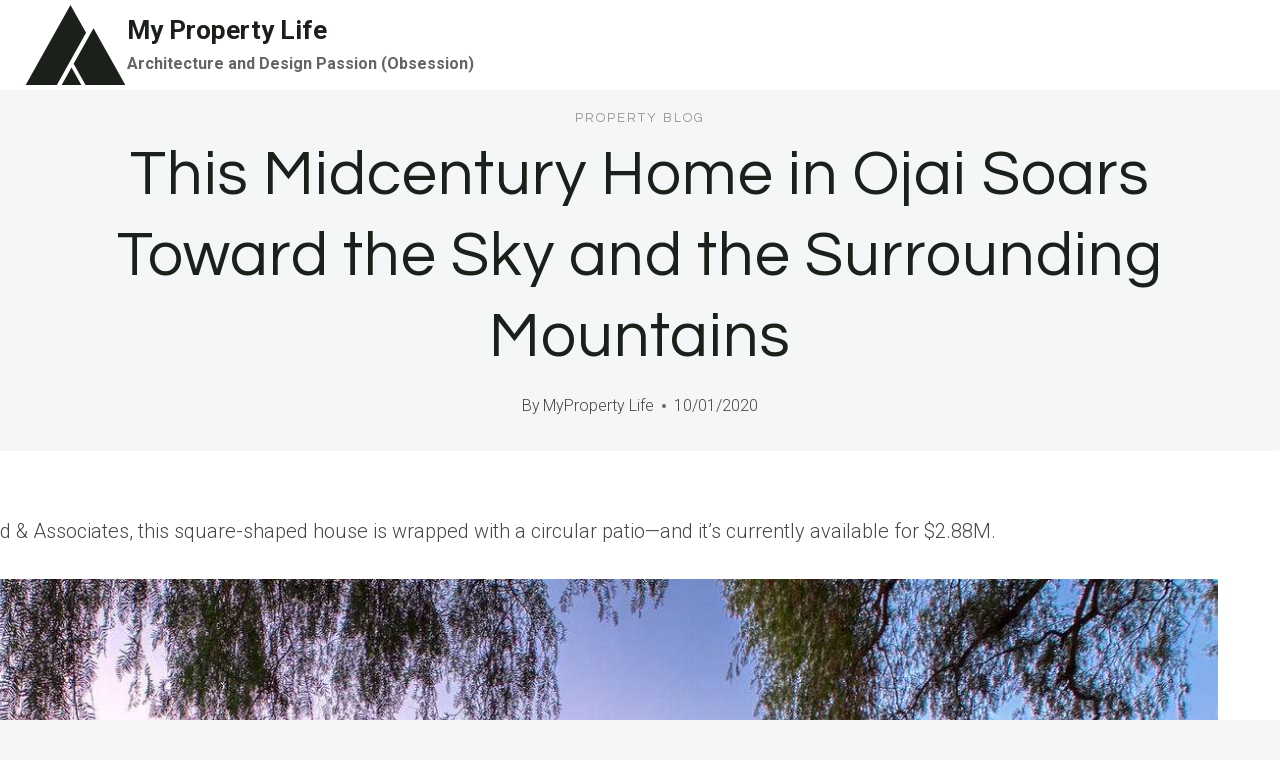

--- FILE ---
content_type: text/html; charset=UTF-8
request_url: https://myproperty.life/property-blog/this-midcentury-home-in-ojai-soars-toward-the-sky-and-the-surrounding-mountains/
body_size: 20065
content:
<!doctype html>
<html lang="en-US" class="no-js" itemtype="https://schema.org/Blog" itemscope>
<head>
<meta charset="UTF-8">
<meta name="viewport" content="width=device-width, initial-scale=1, minimum-scale=1">
<meta name='robots' content='index, follow, max-image-preview:large, max-snippet:-1, max-video-preview:-1' />
<!-- This site is optimized with the Yoast SEO plugin v26.7 - https://yoast.com/wordpress/plugins/seo/ -->
<title>This Midcentury Home in Ojai Soars Toward the Sky and the Surrounding Mountains - My Property Life</title>
<link rel="canonical" href="https://myproperty.life/property-blog/this-midcentury-home-in-ojai-soars-toward-the-sky-and-the-surrounding-mountains/" />
<meta property="og:locale" content="en_US" />
<meta property="og:type" content="article" />
<meta property="og:title" content="This Midcentury Home in Ojai Soars Toward the Sky and the Surrounding Mountains - My Property Life" />
<meta property="og:description" content="Built in 1960 by Chalfant Head &amp; Associates, this square-shaped house is wrapped with a circular patio—and it’s currently available for $2.88M." />
<meta property="og:url" content="https://myproperty.life/property-blog/this-midcentury-home-in-ojai-soars-toward-the-sky-and-the-surrounding-mountains/" />
<meta property="og:site_name" content="My Property Life" />
<meta property="article:published_time" content="2020-01-10T16:07:41+00:00" />
<meta property="og:image" content="https://myproperty.life/wp-content/uploads/2020/01/this-midcentury-home-in-ojai-soars-toward-the-sky-and-the-surrounding-mountains.jpg" />
<meta property="og:image:width" content="1500" />
<meta property="og:image:height" content="1000" />
<meta property="og:image:type" content="image/jpeg" />
<meta name="author" content="MyProperty Life" />
<meta name="twitter:card" content="summary_large_image" />
<meta name="twitter:label1" content="Written by" />
<meta name="twitter:data1" content="MyProperty Life" />
<meta name="twitter:label2" content="Est. reading time" />
<meta name="twitter:data2" content="2 minutes" />
<script type="application/ld+json" class="yoast-schema-graph">{"@context":"https://schema.org","@graph":[{"@type":"Article","@id":"https://myproperty.life/property-blog/this-midcentury-home-in-ojai-soars-toward-the-sky-and-the-surrounding-mountains/#article","isPartOf":{"@id":"https://myproperty.life/property-blog/this-midcentury-home-in-ojai-soars-toward-the-sky-and-the-surrounding-mountains/"},"author":{"name":"MyProperty Life","@id":"https://myproperty.life/#/schema/person/2ac9e7cd53b9db5309f3656ba5f0552c"},"headline":"This Midcentury Home in Ojai Soars Toward the Sky and the Surrounding Mountains","datePublished":"2020-01-10T16:07:41+00:00","mainEntityOfPage":{"@id":"https://myproperty.life/property-blog/this-midcentury-home-in-ojai-soars-toward-the-sky-and-the-surrounding-mountains/"},"wordCount":347,"publisher":{"@id":"https://myproperty.life/#organization"},"image":{"@id":"https://myproperty.life/property-blog/this-midcentury-home-in-ojai-soars-toward-the-sky-and-the-surrounding-mountains/#primaryimage"},"thumbnailUrl":"https://myproperty.life/wp-content/uploads/2020/01/this-midcentury-home-in-ojai-soars-toward-the-sky-and-the-surrounding-mountains.jpg","articleSection":["Property Blog"],"inLanguage":"en-US"},{"@type":"WebPage","@id":"https://myproperty.life/property-blog/this-midcentury-home-in-ojai-soars-toward-the-sky-and-the-surrounding-mountains/","url":"https://myproperty.life/property-blog/this-midcentury-home-in-ojai-soars-toward-the-sky-and-the-surrounding-mountains/","name":"This Midcentury Home in Ojai Soars Toward the Sky and the Surrounding Mountains - My Property Life","isPartOf":{"@id":"https://myproperty.life/#website"},"primaryImageOfPage":{"@id":"https://myproperty.life/property-blog/this-midcentury-home-in-ojai-soars-toward-the-sky-and-the-surrounding-mountains/#primaryimage"},"image":{"@id":"https://myproperty.life/property-blog/this-midcentury-home-in-ojai-soars-toward-the-sky-and-the-surrounding-mountains/#primaryimage"},"thumbnailUrl":"https://myproperty.life/wp-content/uploads/2020/01/this-midcentury-home-in-ojai-soars-toward-the-sky-and-the-surrounding-mountains.jpg","datePublished":"2020-01-10T16:07:41+00:00","breadcrumb":{"@id":"https://myproperty.life/property-blog/this-midcentury-home-in-ojai-soars-toward-the-sky-and-the-surrounding-mountains/#breadcrumb"},"inLanguage":"en-US","potentialAction":[{"@type":"ReadAction","target":["https://myproperty.life/property-blog/this-midcentury-home-in-ojai-soars-toward-the-sky-and-the-surrounding-mountains/"]}]},{"@type":"ImageObject","inLanguage":"en-US","@id":"https://myproperty.life/property-blog/this-midcentury-home-in-ojai-soars-toward-the-sky-and-the-surrounding-mountains/#primaryimage","url":"https://myproperty.life/wp-content/uploads/2020/01/this-midcentury-home-in-ojai-soars-toward-the-sky-and-the-surrounding-mountains.jpg","contentUrl":"https://myproperty.life/wp-content/uploads/2020/01/this-midcentury-home-in-ojai-soars-toward-the-sky-and-the-surrounding-mountains.jpg","width":1500,"height":1000,"caption":"this-midcentury-home-in-ojai-soars-toward-the-sky-and-the-surrounding-mountains"},{"@type":"BreadcrumbList","@id":"https://myproperty.life/property-blog/this-midcentury-home-in-ojai-soars-toward-the-sky-and-the-surrounding-mountains/#breadcrumb","itemListElement":[{"@type":"ListItem","position":1,"name":"Home","item":"https://myproperty.life/"},{"@type":"ListItem","position":2,"name":"This Midcentury Home in Ojai Soars Toward the Sky and the Surrounding Mountains"}]},{"@type":"WebSite","@id":"https://myproperty.life/#website","url":"https://myproperty.life/","name":"My Property Life","description":"Architecture and Design Passion (Obsession)","publisher":{"@id":"https://myproperty.life/#organization"},"potentialAction":[{"@type":"SearchAction","target":{"@type":"EntryPoint","urlTemplate":"https://myproperty.life/?s={search_term_string}"},"query-input":{"@type":"PropertyValueSpecification","valueRequired":true,"valueName":"search_term_string"}}],"inLanguage":"en-US"},{"@type":"Organization","@id":"https://myproperty.life/#organization","name":"My Property Life","url":"https://myproperty.life/","logo":{"@type":"ImageObject","inLanguage":"en-US","@id":"https://myproperty.life/#/schema/logo/image/","url":"https://myproperty.life/wp-content/uploads/2026/01/before-after-glam-transitional-home-primary-bedroom-retreat.jpg","contentUrl":"https://myproperty.life/wp-content/uploads/2026/01/before-after-glam-transitional-home-primary-bedroom-retreat.jpg","width":900,"height":504,"caption":"My Property Life"},"image":{"@id":"https://myproperty.life/#/schema/logo/image/"}},{"@type":"Person","@id":"https://myproperty.life/#/schema/person/2ac9e7cd53b9db5309f3656ba5f0552c","name":"MyProperty Life","image":{"@type":"ImageObject","inLanguage":"en-US","@id":"https://myproperty.life/#/schema/person/image/","url":"https://secure.gravatar.com/avatar/9ec4e90e13b83543174025ec2d726e6789fda00988c7b3eef8dee62ef12f3d11?s=96&d=blank&r=g","contentUrl":"https://secure.gravatar.com/avatar/9ec4e90e13b83543174025ec2d726e6789fda00988c7b3eef8dee62ef12f3d11?s=96&d=blank&r=g","caption":"MyProperty Life"},"url":"https://myproperty.life/author/fyeozwfe5p/"}]}</script>
<!-- / Yoast SEO plugin. -->
<link rel='dns-prefetch' href='//www.googletagmanager.com' />
<link rel="alternate" type="application/rss+xml" title="My Property Life &raquo; Feed" href="https://myproperty.life/feed/" />
<link rel="alternate" type="application/rss+xml" title="My Property Life &raquo; Comments Feed" href="https://myproperty.life/comments/feed/" />
<script>document.documentElement.classList.remove( 'no-js' );</script>
<link rel="alternate" title="oEmbed (JSON)" type="application/json+oembed" href="https://myproperty.life/wp-json/oembed/1.0/embed?url=https%3A%2F%2Fmyproperty.life%2Fproperty-blog%2Fthis-midcentury-home-in-ojai-soars-toward-the-sky-and-the-surrounding-mountains%2F" />
<link rel="alternate" title="oEmbed (XML)" type="text/xml+oembed" href="https://myproperty.life/wp-json/oembed/1.0/embed?url=https%3A%2F%2Fmyproperty.life%2Fproperty-blog%2Fthis-midcentury-home-in-ojai-soars-toward-the-sky-and-the-surrounding-mountains%2F&#038;format=xml" />
<style id='wp-img-auto-sizes-contain-inline-css'>
img:is([sizes=auto i],[sizes^="auto," i]){contain-intrinsic-size:3000px 1500px}
/*# sourceURL=wp-img-auto-sizes-contain-inline-css */
</style>
<style id='wp-block-library-inline-css'>
:root{--wp-block-synced-color:#7a00df;--wp-block-synced-color--rgb:122,0,223;--wp-bound-block-color:var(--wp-block-synced-color);--wp-editor-canvas-background:#ddd;--wp-admin-theme-color:#007cba;--wp-admin-theme-color--rgb:0,124,186;--wp-admin-theme-color-darker-10:#006ba1;--wp-admin-theme-color-darker-10--rgb:0,107,160.5;--wp-admin-theme-color-darker-20:#005a87;--wp-admin-theme-color-darker-20--rgb:0,90,135;--wp-admin-border-width-focus:2px}@media (min-resolution:192dpi){:root{--wp-admin-border-width-focus:1.5px}}.wp-element-button{cursor:pointer}:root .has-very-light-gray-background-color{background-color:#eee}:root .has-very-dark-gray-background-color{background-color:#313131}:root .has-very-light-gray-color{color:#eee}:root .has-very-dark-gray-color{color:#313131}:root .has-vivid-green-cyan-to-vivid-cyan-blue-gradient-background{background:linear-gradient(135deg,#00d084,#0693e3)}:root .has-purple-crush-gradient-background{background:linear-gradient(135deg,#34e2e4,#4721fb 50%,#ab1dfe)}:root .has-hazy-dawn-gradient-background{background:linear-gradient(135deg,#faaca8,#dad0ec)}:root .has-subdued-olive-gradient-background{background:linear-gradient(135deg,#fafae1,#67a671)}:root .has-atomic-cream-gradient-background{background:linear-gradient(135deg,#fdd79a,#004a59)}:root .has-nightshade-gradient-background{background:linear-gradient(135deg,#330968,#31cdcf)}:root .has-midnight-gradient-background{background:linear-gradient(135deg,#020381,#2874fc)}:root{--wp--preset--font-size--normal:16px;--wp--preset--font-size--huge:42px}.has-regular-font-size{font-size:1em}.has-larger-font-size{font-size:2.625em}.has-normal-font-size{font-size:var(--wp--preset--font-size--normal)}.has-huge-font-size{font-size:var(--wp--preset--font-size--huge)}.has-text-align-center{text-align:center}.has-text-align-left{text-align:left}.has-text-align-right{text-align:right}.has-fit-text{white-space:nowrap!important}#end-resizable-editor-section{display:none}.aligncenter{clear:both}.items-justified-left{justify-content:flex-start}.items-justified-center{justify-content:center}.items-justified-right{justify-content:flex-end}.items-justified-space-between{justify-content:space-between}.screen-reader-text{border:0;clip-path:inset(50%);height:1px;margin:-1px;overflow:hidden;padding:0;position:absolute;width:1px;word-wrap:normal!important}.screen-reader-text:focus{background-color:#ddd;clip-path:none;color:#444;display:block;font-size:1em;height:auto;left:5px;line-height:normal;padding:15px 23px 14px;text-decoration:none;top:5px;width:auto;z-index:100000}html :where(.has-border-color){border-style:solid}html :where([style*=border-top-color]){border-top-style:solid}html :where([style*=border-right-color]){border-right-style:solid}html :where([style*=border-bottom-color]){border-bottom-style:solid}html :where([style*=border-left-color]){border-left-style:solid}html :where([style*=border-width]){border-style:solid}html :where([style*=border-top-width]){border-top-style:solid}html :where([style*=border-right-width]){border-right-style:solid}html :where([style*=border-bottom-width]){border-bottom-style:solid}html :where([style*=border-left-width]){border-left-style:solid}html :where(img[class*=wp-image-]){height:auto;max-width:100%}:where(figure){margin:0 0 1em}html :where(.is-position-sticky){--wp-admin--admin-bar--position-offset:var(--wp-admin--admin-bar--height,0px)}@media screen and (max-width:600px){html :where(.is-position-sticky){--wp-admin--admin-bar--position-offset:0px}}
/*# sourceURL=wp-block-library-inline-css */
</style><style id='global-styles-inline-css'>
:root{--wp--preset--aspect-ratio--square: 1;--wp--preset--aspect-ratio--4-3: 4/3;--wp--preset--aspect-ratio--3-4: 3/4;--wp--preset--aspect-ratio--3-2: 3/2;--wp--preset--aspect-ratio--2-3: 2/3;--wp--preset--aspect-ratio--16-9: 16/9;--wp--preset--aspect-ratio--9-16: 9/16;--wp--preset--color--black: #000000;--wp--preset--color--cyan-bluish-gray: #abb8c3;--wp--preset--color--white: #ffffff;--wp--preset--color--pale-pink: #f78da7;--wp--preset--color--vivid-red: #cf2e2e;--wp--preset--color--luminous-vivid-orange: #ff6900;--wp--preset--color--luminous-vivid-amber: #fcb900;--wp--preset--color--light-green-cyan: #7bdcb5;--wp--preset--color--vivid-green-cyan: #00d084;--wp--preset--color--pale-cyan-blue: #8ed1fc;--wp--preset--color--vivid-cyan-blue: #0693e3;--wp--preset--color--vivid-purple: #9b51e0;--wp--preset--color--theme-palette-1: var(--global-palette1);--wp--preset--color--theme-palette-2: var(--global-palette2);--wp--preset--color--theme-palette-3: var(--global-palette3);--wp--preset--color--theme-palette-4: var(--global-palette4);--wp--preset--color--theme-palette-5: var(--global-palette5);--wp--preset--color--theme-palette-6: var(--global-palette6);--wp--preset--color--theme-palette-7: var(--global-palette7);--wp--preset--color--theme-palette-8: var(--global-palette8);--wp--preset--color--theme-palette-9: var(--global-palette9);--wp--preset--color--theme-palette-10: var(--global-palette10);--wp--preset--color--theme-palette-11: var(--global-palette11);--wp--preset--color--theme-palette-12: var(--global-palette12);--wp--preset--color--theme-palette-13: var(--global-palette13);--wp--preset--color--theme-palette-14: var(--global-palette14);--wp--preset--color--theme-palette-15: var(--global-palette15);--wp--preset--gradient--vivid-cyan-blue-to-vivid-purple: linear-gradient(135deg,rgb(6,147,227) 0%,rgb(155,81,224) 100%);--wp--preset--gradient--light-green-cyan-to-vivid-green-cyan: linear-gradient(135deg,rgb(122,220,180) 0%,rgb(0,208,130) 100%);--wp--preset--gradient--luminous-vivid-amber-to-luminous-vivid-orange: linear-gradient(135deg,rgb(252,185,0) 0%,rgb(255,105,0) 100%);--wp--preset--gradient--luminous-vivid-orange-to-vivid-red: linear-gradient(135deg,rgb(255,105,0) 0%,rgb(207,46,46) 100%);--wp--preset--gradient--very-light-gray-to-cyan-bluish-gray: linear-gradient(135deg,rgb(238,238,238) 0%,rgb(169,184,195) 100%);--wp--preset--gradient--cool-to-warm-spectrum: linear-gradient(135deg,rgb(74,234,220) 0%,rgb(151,120,209) 20%,rgb(207,42,186) 40%,rgb(238,44,130) 60%,rgb(251,105,98) 80%,rgb(254,248,76) 100%);--wp--preset--gradient--blush-light-purple: linear-gradient(135deg,rgb(255,206,236) 0%,rgb(152,150,240) 100%);--wp--preset--gradient--blush-bordeaux: linear-gradient(135deg,rgb(254,205,165) 0%,rgb(254,45,45) 50%,rgb(107,0,62) 100%);--wp--preset--gradient--luminous-dusk: linear-gradient(135deg,rgb(255,203,112) 0%,rgb(199,81,192) 50%,rgb(65,88,208) 100%);--wp--preset--gradient--pale-ocean: linear-gradient(135deg,rgb(255,245,203) 0%,rgb(182,227,212) 50%,rgb(51,167,181) 100%);--wp--preset--gradient--electric-grass: linear-gradient(135deg,rgb(202,248,128) 0%,rgb(113,206,126) 100%);--wp--preset--gradient--midnight: linear-gradient(135deg,rgb(2,3,129) 0%,rgb(40,116,252) 100%);--wp--preset--font-size--small: var(--global-font-size-small);--wp--preset--font-size--medium: var(--global-font-size-medium);--wp--preset--font-size--large: var(--global-font-size-large);--wp--preset--font-size--x-large: 42px;--wp--preset--font-size--larger: var(--global-font-size-larger);--wp--preset--font-size--xxlarge: var(--global-font-size-xxlarge);--wp--preset--spacing--20: 0.44rem;--wp--preset--spacing--30: 0.67rem;--wp--preset--spacing--40: 1rem;--wp--preset--spacing--50: 1.5rem;--wp--preset--spacing--60: 2.25rem;--wp--preset--spacing--70: 3.38rem;--wp--preset--spacing--80: 5.06rem;--wp--preset--shadow--natural: 6px 6px 9px rgba(0, 0, 0, 0.2);--wp--preset--shadow--deep: 12px 12px 50px rgba(0, 0, 0, 0.4);--wp--preset--shadow--sharp: 6px 6px 0px rgba(0, 0, 0, 0.2);--wp--preset--shadow--outlined: 6px 6px 0px -3px rgb(255, 255, 255), 6px 6px rgb(0, 0, 0);--wp--preset--shadow--crisp: 6px 6px 0px rgb(0, 0, 0);}:where(.is-layout-flex){gap: 0.5em;}:where(.is-layout-grid){gap: 0.5em;}body .is-layout-flex{display: flex;}.is-layout-flex{flex-wrap: wrap;align-items: center;}.is-layout-flex > :is(*, div){margin: 0;}body .is-layout-grid{display: grid;}.is-layout-grid > :is(*, div){margin: 0;}:where(.wp-block-columns.is-layout-flex){gap: 2em;}:where(.wp-block-columns.is-layout-grid){gap: 2em;}:where(.wp-block-post-template.is-layout-flex){gap: 1.25em;}:where(.wp-block-post-template.is-layout-grid){gap: 1.25em;}.has-black-color{color: var(--wp--preset--color--black) !important;}.has-cyan-bluish-gray-color{color: var(--wp--preset--color--cyan-bluish-gray) !important;}.has-white-color{color: var(--wp--preset--color--white) !important;}.has-pale-pink-color{color: var(--wp--preset--color--pale-pink) !important;}.has-vivid-red-color{color: var(--wp--preset--color--vivid-red) !important;}.has-luminous-vivid-orange-color{color: var(--wp--preset--color--luminous-vivid-orange) !important;}.has-luminous-vivid-amber-color{color: var(--wp--preset--color--luminous-vivid-amber) !important;}.has-light-green-cyan-color{color: var(--wp--preset--color--light-green-cyan) !important;}.has-vivid-green-cyan-color{color: var(--wp--preset--color--vivid-green-cyan) !important;}.has-pale-cyan-blue-color{color: var(--wp--preset--color--pale-cyan-blue) !important;}.has-vivid-cyan-blue-color{color: var(--wp--preset--color--vivid-cyan-blue) !important;}.has-vivid-purple-color{color: var(--wp--preset--color--vivid-purple) !important;}.has-black-background-color{background-color: var(--wp--preset--color--black) !important;}.has-cyan-bluish-gray-background-color{background-color: var(--wp--preset--color--cyan-bluish-gray) !important;}.has-white-background-color{background-color: var(--wp--preset--color--white) !important;}.has-pale-pink-background-color{background-color: var(--wp--preset--color--pale-pink) !important;}.has-vivid-red-background-color{background-color: var(--wp--preset--color--vivid-red) !important;}.has-luminous-vivid-orange-background-color{background-color: var(--wp--preset--color--luminous-vivid-orange) !important;}.has-luminous-vivid-amber-background-color{background-color: var(--wp--preset--color--luminous-vivid-amber) !important;}.has-light-green-cyan-background-color{background-color: var(--wp--preset--color--light-green-cyan) !important;}.has-vivid-green-cyan-background-color{background-color: var(--wp--preset--color--vivid-green-cyan) !important;}.has-pale-cyan-blue-background-color{background-color: var(--wp--preset--color--pale-cyan-blue) !important;}.has-vivid-cyan-blue-background-color{background-color: var(--wp--preset--color--vivid-cyan-blue) !important;}.has-vivid-purple-background-color{background-color: var(--wp--preset--color--vivid-purple) !important;}.has-black-border-color{border-color: var(--wp--preset--color--black) !important;}.has-cyan-bluish-gray-border-color{border-color: var(--wp--preset--color--cyan-bluish-gray) !important;}.has-white-border-color{border-color: var(--wp--preset--color--white) !important;}.has-pale-pink-border-color{border-color: var(--wp--preset--color--pale-pink) !important;}.has-vivid-red-border-color{border-color: var(--wp--preset--color--vivid-red) !important;}.has-luminous-vivid-orange-border-color{border-color: var(--wp--preset--color--luminous-vivid-orange) !important;}.has-luminous-vivid-amber-border-color{border-color: var(--wp--preset--color--luminous-vivid-amber) !important;}.has-light-green-cyan-border-color{border-color: var(--wp--preset--color--light-green-cyan) !important;}.has-vivid-green-cyan-border-color{border-color: var(--wp--preset--color--vivid-green-cyan) !important;}.has-pale-cyan-blue-border-color{border-color: var(--wp--preset--color--pale-cyan-blue) !important;}.has-vivid-cyan-blue-border-color{border-color: var(--wp--preset--color--vivid-cyan-blue) !important;}.has-vivid-purple-border-color{border-color: var(--wp--preset--color--vivid-purple) !important;}.has-vivid-cyan-blue-to-vivid-purple-gradient-background{background: var(--wp--preset--gradient--vivid-cyan-blue-to-vivid-purple) !important;}.has-light-green-cyan-to-vivid-green-cyan-gradient-background{background: var(--wp--preset--gradient--light-green-cyan-to-vivid-green-cyan) !important;}.has-luminous-vivid-amber-to-luminous-vivid-orange-gradient-background{background: var(--wp--preset--gradient--luminous-vivid-amber-to-luminous-vivid-orange) !important;}.has-luminous-vivid-orange-to-vivid-red-gradient-background{background: var(--wp--preset--gradient--luminous-vivid-orange-to-vivid-red) !important;}.has-very-light-gray-to-cyan-bluish-gray-gradient-background{background: var(--wp--preset--gradient--very-light-gray-to-cyan-bluish-gray) !important;}.has-cool-to-warm-spectrum-gradient-background{background: var(--wp--preset--gradient--cool-to-warm-spectrum) !important;}.has-blush-light-purple-gradient-background{background: var(--wp--preset--gradient--blush-light-purple) !important;}.has-blush-bordeaux-gradient-background{background: var(--wp--preset--gradient--blush-bordeaux) !important;}.has-luminous-dusk-gradient-background{background: var(--wp--preset--gradient--luminous-dusk) !important;}.has-pale-ocean-gradient-background{background: var(--wp--preset--gradient--pale-ocean) !important;}.has-electric-grass-gradient-background{background: var(--wp--preset--gradient--electric-grass) !important;}.has-midnight-gradient-background{background: var(--wp--preset--gradient--midnight) !important;}.has-small-font-size{font-size: var(--wp--preset--font-size--small) !important;}.has-medium-font-size{font-size: var(--wp--preset--font-size--medium) !important;}.has-large-font-size{font-size: var(--wp--preset--font-size--large) !important;}.has-x-large-font-size{font-size: var(--wp--preset--font-size--x-large) !important;}
/*# sourceURL=global-styles-inline-css */
</style>
<style id='classic-theme-styles-inline-css'>
/*! This file is auto-generated */
.wp-block-button__link{color:#fff;background-color:#32373c;border-radius:9999px;box-shadow:none;text-decoration:none;padding:calc(.667em + 2px) calc(1.333em + 2px);font-size:1.125em}.wp-block-file__button{background:#32373c;color:#fff;text-decoration:none}
/*# sourceURL=/wp-includes/css/classic-themes.min.css */
</style>
<!-- <link rel='stylesheet' id='ilrc_style-css' href='https://myproperty.life/wp-content/plugins/internal-linking-of-related-contents/assets/css/style.css' media='all' /> -->
<link rel="stylesheet" type="text/css" href="//myproperty.life/wp-content/cache/wpfc-minified/kpqgdog8/bq7fo.css" media="all"/>
<style id='ilrc_style-inline-css'>
.internal-linking-related-contents:before { margin-top:15px}
.internal-linking-related-contents:after { margin-bottom:15px}
.internal-linking-related-contents .template-1,
.internal-linking-related-contents .template-2,
.internal-linking-related-contents .template-3,
.internal-linking-related-contents a.template-11,
.internal-linking-related-contents a.template-12 { background-color:#ffffff!important}
.internal-linking-related-contents .template-1:hover,
.internal-linking-related-contents .template-1:active,
.internal-linking-related-contents .template-1:focus,
.internal-linking-related-contents .template-2 span.cta,
.internal-linking-related-contents .template-2:hover,
.internal-linking-related-contents .template-2:active,
.internal-linking-related-contents .template-2:focus,
.internal-linking-related-contents .template-3:hover,
.internal-linking-related-contents .template-3:active,
.internal-linking-related-contents .template-3:focus,
.internal-linking-related-contents .template-3 .postTitle,
.internal-linking-related-contents a.template-11:hover,
.internal-linking-related-contents a.template-11:active,
.internal-linking-related-contents a.template-11:focus,
.internal-linking-related-contents a.template-12:hover,
.internal-linking-related-contents a.template-12:active,
.internal-linking-related-contents a.template-12:focus { background-color:#e8e8e8!important}
.internal-linking-related-contents .template-1 span,
.internal-linking-related-contents .template-2 span.postTitle,
.internal-linking-related-contents .template-3 span.cta,
.internal-linking-related-contents a.template-11 ,
.internal-linking-related-contents a.template-12 ,
.internal-linking-related-contents a.template-13 { color:#000000}
.internal-linking-related-contents .template-2 span.cta,
.internal-linking-related-contents .template-3 span.postTitle { color:#000000}
/*# sourceURL=ilrc_style-inline-css */
</style>
<!-- <link rel='stylesheet' id='bodhi-svgs-attachment-css' href='https://myproperty.life/wp-content/plugins/svg-support/css/svgs-attachment.css' media='all' /> -->
<!-- <link rel='stylesheet' id='kadence-global-css' href='https://myproperty.life/wp-content/themes/kadence/assets/css/global.min.css?ver=1.4.3' media='all' /> -->
<link rel="stylesheet" type="text/css" href="//myproperty.life/wp-content/cache/wpfc-minified/g39x5gr3/bq7fo.css" media="all"/>
<style id='kadence-global-inline-css'>
/* Kadence Base CSS */
:root{--global-palette1:#1b211a;--global-palette2:#555555;--global-palette3:#1b211a;--global-palette4:#464646;--global-palette5:#646464;--global-palette6:#9c9c9c;--global-palette7:#f5f6f8;--global-palette8:#f5f6f8;--global-palette9:#ffffff;--global-palette10:oklch(from var(--global-palette1) calc(l + 0.10 * (1 - l)) calc(c * 1.00) calc(h + 180) / 100%);--global-palette11:#13612e;--global-palette12:#1159af;--global-palette13:#b82105;--global-palette14:#f7630c;--global-palette15:#f5a524;--global-palette9rgb:255, 255, 255;--global-palette-highlight:var(--global-palette1);--global-palette-highlight-alt:var(--global-palette3);--global-palette-highlight-alt2:var(--global-palette9);--global-palette-btn-bg:var(--global-palette1);--global-palette-btn-bg-hover:var(--global-palette6);--global-palette-btn:#ffffff;--global-palette-btn-hover:var(--global-palette9);--global-palette-btn-sec-bg:var(--global-palette7);--global-palette-btn-sec-bg-hover:var(--global-palette2);--global-palette-btn-sec:var(--global-palette3);--global-palette-btn-sec-hover:var(--global-palette9);--global-body-font-family:Roboto, sans-serif;--global-heading-font-family:Questrial, sans-serif;--global-primary-nav-font-family:Montserrat, sans-serif;--global-fallback-font:sans-serif;--global-display-fallback-font:sans-serif;--global-content-width:1600px;--global-content-wide-width:calc(1600px + 230px);--global-content-narrow-width:1200px;--global-content-edge-padding:1.5rem;--global-content-boxed-padding:4rem;--global-calc-content-width:calc(1600px - var(--global-content-edge-padding) - var(--global-content-edge-padding) );--wp--style--global--content-size:var(--global-calc-content-width);}.wp-site-blocks{--global-vw:calc( 100vw - ( 0.5 * var(--scrollbar-offset)));}body{background:var(--global-palette8);}body, input, select, optgroup, textarea{font-style:normal;font-weight:300;font-size:20px;line-height:1.6;font-family:var(--global-body-font-family);color:var(--global-palette4);}.content-bg, body.content-style-unboxed .site{background:var(--global-palette9);}h1,h2,h3,h4,h5,h6{font-family:var(--global-heading-font-family);}h1{font-style:normal;font-weight:500;font-size:63px;line-height:1.3;letter-spacing:1px;color:var(--global-palette3);}h2{font-style:normal;font-weight:normal;font-size:50px;line-height:1.3;color:var(--global-palette3);}h3{font-style:normal;font-weight:normal;font-size:45px;line-height:1.3;color:var(--global-palette3);}h4{font-style:normal;font-weight:normal;font-size:36px;line-height:1.3;color:var(--global-palette3);}h5{font-style:normal;font-weight:normal;font-size:32px;line-height:1.3;color:var(--global-palette3);}h6{font-style:normal;font-weight:normal;font-size:25px;line-height:1.5;color:var(--global-palette3);}@media all and (max-width: 1024px){h1{font-size:52px;}h2{font-size:40px;}h3{font-size:35px;}h4{font-size:32px;}h5{font-size:27px;}h6{font-size:23px;}}@media all and (max-width: 767px){h1{font-size:44px;}h2{font-size:32px;line-height:1.2;}h3{font-size:28px;}h4{font-size:26px;}h5{font-size:24px;}h6{font-size:22px;}}.entry-hero .kadence-breadcrumbs{max-width:1600px;}.site-container, .site-header-row-layout-contained, .site-footer-row-layout-contained, .entry-hero-layout-contained, .comments-area, .alignfull > .wp-block-cover__inner-container, .alignwide > .wp-block-cover__inner-container{max-width:var(--global-content-width);}.content-width-narrow .content-container.site-container, .content-width-narrow .hero-container.site-container{max-width:var(--global-content-narrow-width);}@media all and (min-width: 1830px){.wp-site-blocks .content-container  .alignwide{margin-left:-115px;margin-right:-115px;width:unset;max-width:unset;}}@media all and (min-width: 1460px){.content-width-narrow .wp-site-blocks .content-container .alignwide{margin-left:-130px;margin-right:-130px;width:unset;max-width:unset;}}.content-style-boxed .wp-site-blocks .entry-content .alignwide{margin-left:calc( -1 * var( --global-content-boxed-padding ) );margin-right:calc( -1 * var( --global-content-boxed-padding ) );}.content-area{margin-top:5rem;margin-bottom:5rem;}@media all and (max-width: 1024px){.content-area{margin-top:3rem;margin-bottom:3rem;}}@media all and (max-width: 767px){.content-area{margin-top:2rem;margin-bottom:2rem;}}@media all and (max-width: 1024px){:root{--global-content-boxed-padding:2rem;}}@media all and (max-width: 767px){:root{--global-content-boxed-padding:1.5rem;}}.entry-content-wrap{padding:4rem;}@media all and (max-width: 1024px){.entry-content-wrap{padding:2rem;}}@media all and (max-width: 767px){.entry-content-wrap{padding:1.5rem;}}.entry.single-entry{box-shadow:0px 15px 15px -10px rgba(0,0,0,0.05);}.entry.loop-entry{box-shadow:0px 15px 15px -10px rgba(0,0,0,0);}.loop-entry .entry-content-wrap{padding:2.3rem;}@media all and (max-width: 1024px){.loop-entry .entry-content-wrap{padding:2rem;}}@media all and (max-width: 767px){.loop-entry .entry-content-wrap{padding:1.5rem;}}.has-sidebar:not(.has-left-sidebar) .content-container{grid-template-columns:1fr 20%;}.has-sidebar.has-left-sidebar .content-container{grid-template-columns:20% 1fr;}.primary-sidebar.widget-area .widget{margin-bottom:1.5em;color:var(--global-palette4);}.primary-sidebar.widget-area .widget-title{font-weight:700;font-size:20px;line-height:1.5;color:var(--global-palette3);}button, .button, .wp-block-button__link, input[type="button"], input[type="reset"], input[type="submit"], .fl-button, .elementor-button-wrapper .elementor-button, .wc-block-components-checkout-place-order-button, .wc-block-cart__submit{font-style:normal;font-weight:500;font-size:14px;letter-spacing:1px;font-family:Montserrat, sans-serif;text-transform:uppercase;border-radius:0px;padding:19px 45px 19px 45px;border:1px none currentColor;border-color:var(--global-palette3);box-shadow:0px 0px 0px -7px rgba(0,0,0,0);}.wp-block-button.is-style-outline .wp-block-button__link{padding:19px 45px 19px 45px;}button:hover, button:focus, button:active, .button:hover, .button:focus, .button:active, .wp-block-button__link:hover, .wp-block-button__link:focus, .wp-block-button__link:active, input[type="button"]:hover, input[type="button"]:focus, input[type="button"]:active, input[type="reset"]:hover, input[type="reset"]:focus, input[type="reset"]:active, input[type="submit"]:hover, input[type="submit"]:focus, input[type="submit"]:active, .elementor-button-wrapper .elementor-button:hover, .elementor-button-wrapper .elementor-button:focus, .elementor-button-wrapper .elementor-button:active, .wc-block-cart__submit:hover{border-color:var(--global-palette9);box-shadow:0px 15px 25px -7px rgba(0,0,0,0);}.kb-button.kb-btn-global-outline.kb-btn-global-inherit{padding-top:calc(19px - 2px);padding-right:calc(45px - 2px);padding-bottom:calc(19px - 2px);padding-left:calc(45px - 2px);}@media all and (max-width: 1024px){button, .button, .wp-block-button__link, input[type="button"], input[type="reset"], input[type="submit"], .fl-button, .elementor-button-wrapper .elementor-button, .wc-block-components-checkout-place-order-button, .wc-block-cart__submit{border-color:var(--global-palette3);}}@media all and (max-width: 767px){button, .button, .wp-block-button__link, input[type="button"], input[type="reset"], input[type="submit"], .fl-button, .elementor-button-wrapper .elementor-button, .wc-block-components-checkout-place-order-button, .wc-block-cart__submit{border-color:var(--global-palette3);}}button.button-style-secondary, .button.button-style-secondary, .wp-block-button__link.button-style-secondary, input[type="button"].button-style-secondary, input[type="reset"].button-style-secondary, input[type="submit"].button-style-secondary, .fl-button.button-style-secondary, .elementor-button-wrapper .elementor-button.button-style-secondary, .wc-block-components-checkout-place-order-button.button-style-secondary, .wc-block-cart__submit.button-style-secondary{font-style:normal;font-weight:500;font-size:14px;letter-spacing:1px;font-family:Montserrat, sans-serif;text-transform:uppercase;}@media all and (min-width: 1025px){.transparent-header .entry-hero .entry-hero-container-inner{padding-top:90px;}}@media all and (max-width: 1024px){.mobile-transparent-header .entry-hero .entry-hero-container-inner{padding-top:90px;}}@media all and (max-width: 767px){.mobile-transparent-header .entry-hero .entry-hero-container-inner{padding-top:90px;}}#kt-scroll-up-reader, #kt-scroll-up{border-radius:0px 0px 0px 0px;bottom:30px;font-size:1.2em;padding:0.4em 0.4em 0.4em 0.4em;}#kt-scroll-up-reader.scroll-up-side-right, #kt-scroll-up.scroll-up-side-right{right:30px;}#kt-scroll-up-reader.scroll-up-side-left, #kt-scroll-up.scroll-up-side-left{left:30px;}.comment-metadata a:not(.comment-edit-link), .comment-body .edit-link:before{display:none;}body.single .entry-related{background:var(--global-palette9);}.wp-site-blocks .entry-related h2.entry-related-title{font-style:normal;font-size:40px;}.post-title .entry-taxonomies, .post-title .entry-taxonomies a{font-style:normal;font-weight:normal;font-size:13px;letter-spacing:2px;font-family:Questrial, sans-serif;text-transform:uppercase;color:var(--global-palette6);}.post-title .entry-taxonomies .category-style-pill a{background:var(--global-palette6);}.entry-hero.post-hero-section .entry-header{min-height:360px;}@media all and (max-width: 1024px){.entry-hero.post-hero-section .entry-header{min-height:300px;}}@media all and (max-width: 767px){.entry-hero.post-hero-section .entry-header{min-height:320px;}}.loop-entry.type-post h2.entry-title{font-style:normal;font-size:30px;color:var(--global-palette4);}.loop-entry.type-post .entry-taxonomies{font-style:normal;font-weight:normal;font-size:13px;letter-spacing:2px;font-family:Questrial, sans-serif;text-transform:uppercase;}.loop-entry.type-post .entry-taxonomies, .loop-entry.type-post .entry-taxonomies a{color:var(--global-palette6);}.loop-entry.type-post .entry-taxonomies .category-style-pill a{background:var(--global-palette6);}.loop-entry.type-post .entry-meta{font-style:normal;font-weight:normal;font-family:Questrial, sans-serif;}
/* Kadence Header CSS */
@media all and (max-width: 1024px){.mobile-transparent-header #masthead{position:absolute;left:0px;right:0px;z-index:100;}.kadence-scrollbar-fixer.mobile-transparent-header #masthead{right:var(--scrollbar-offset,0);}.mobile-transparent-header #masthead, .mobile-transparent-header .site-top-header-wrap .site-header-row-container-inner, .mobile-transparent-header .site-main-header-wrap .site-header-row-container-inner, .mobile-transparent-header .site-bottom-header-wrap .site-header-row-container-inner{background:transparent;}.site-header-row-tablet-layout-fullwidth, .site-header-row-tablet-layout-standard{padding:0px;}}@media all and (min-width: 1025px){.transparent-header #masthead{position:absolute;left:0px;right:0px;z-index:100;}.transparent-header.kadence-scrollbar-fixer #masthead{right:var(--scrollbar-offset,0);}.transparent-header #masthead, .transparent-header .site-top-header-wrap .site-header-row-container-inner, .transparent-header .site-main-header-wrap .site-header-row-container-inner, .transparent-header .site-bottom-header-wrap .site-header-row-container-inner{background:transparent;}}.site-branding a.brand .logo-icon{max-width:103px;}.site-branding a.brand .logo-icon{color:var(--global-palette3);}.site-branding{padding:0px 0px 0px 0px;}.site-branding .site-title{font-weight:700;font-size:26px;line-height:1.2;color:var(--global-palette3);}.site-branding .site-description{font-weight:700;font-size:16px;line-height:1.4;color:var(--global-palette5);}#masthead, #masthead .kadence-sticky-header.item-is-fixed:not(.item-at-start):not(.site-header-row-container):not(.site-main-header-wrap), #masthead .kadence-sticky-header.item-is-fixed:not(.item-at-start) > .site-header-row-container-inner{background:var(--global-palette9);}.site-main-header-wrap .site-header-row-container-inner{background:var(--global-palette9);border-bottom:1px solid var(--global-palette8);}.site-main-header-inner-wrap{min-height:90px;}.transparent-header #masthead .site-main-header-wrap .site-header-row-container-inner{background:var(--global-palette9);}.header-navigation .header-menu-container ul ul.sub-menu, .header-navigation .header-menu-container ul ul.submenu{background:var(--global-palette3);box-shadow:0px 2px 13px 0px rgba(0,0,0,0.1);}.header-navigation .header-menu-container ul ul li.menu-item, .header-menu-container ul.menu > li.kadence-menu-mega-enabled > ul > li.menu-item > a{border-bottom:1px solid rgba(255,255,255,0.1);border-radius:0px 0px 0px 0px;}.header-navigation .header-menu-container ul ul li.menu-item > a{width:200px;padding-top:1em;padding-bottom:1em;color:var(--global-palette8);font-style:normal;font-weight:500;font-size:13px;font-family:Montserrat, sans-serif;}.header-navigation .header-menu-container ul ul li.menu-item > a:hover{color:var(--global-palette9);background:var(--global-palette4);border-radius:0px 0px 0px 0px;}.header-navigation .header-menu-container ul ul li.menu-item.current-menu-item > a{color:var(--global-palette9);background:var(--global-palette4);border-radius:0px 0px 0px 0px;}.mobile-toggle-open-container .menu-toggle-open, .mobile-toggle-open-container .menu-toggle-open:focus{color:var(--global-palette3);padding:0.4em 0.6em 0.4em 0.6em;font-size:14px;}.mobile-toggle-open-container .menu-toggle-open.menu-toggle-style-bordered{border:1px solid currentColor;}.mobile-toggle-open-container .menu-toggle-open .menu-toggle-icon{font-size:30px;}.mobile-toggle-open-container .menu-toggle-open:hover, .mobile-toggle-open-container .menu-toggle-open:focus-visible{color:var(--global-palette-highlight);}.mobile-navigation ul li{font-style:normal;font-weight:normal;font-size:21px;line-height:1.1;font-family:Questrial, sans-serif;}.mobile-navigation ul li a{padding-top:1em;padding-bottom:1em;}.mobile-navigation ul li > a, .mobile-navigation ul li.menu-item-has-children > .drawer-nav-drop-wrap{color:var(--global-palette3);}.mobile-navigation ul li > a:hover, .mobile-navigation ul li.menu-item-has-children > .drawer-nav-drop-wrap:hover{color:var(--global-palette1);}.mobile-navigation ul li.current-menu-item > a, .mobile-navigation ul li.current-menu-item.menu-item-has-children > .drawer-nav-drop-wrap{color:var(--global-palette1);}.mobile-navigation ul li.menu-item-has-children .drawer-nav-drop-wrap, .mobile-navigation ul li:not(.menu-item-has-children) a{border-bottom:1px solid var(--global-palette8);}.mobile-navigation:not(.drawer-navigation-parent-toggle-true) ul li.menu-item-has-children .drawer-nav-drop-wrap button{border-left:1px solid var(--global-palette8);}#mobile-drawer .drawer-inner, #mobile-drawer.popup-drawer-layout-fullwidth.popup-drawer-animation-slice .pop-portion-bg, #mobile-drawer.popup-drawer-layout-fullwidth.popup-drawer-animation-slice.pop-animated.show-drawer .drawer-inner{background:var(--global-palette9);}#mobile-drawer .drawer-header .drawer-toggle{padding:0.6em 0.15em 0.6em 0.15em;font-size:24px;}
/* Kadence Footer CSS */
#colophon{background:var(--global-palette7);}.site-top-footer-inner-wrap{padding-top:120px;padding-bottom:20px;grid-column-gap:30px;grid-row-gap:30px;}.site-top-footer-inner-wrap .widget{margin-bottom:30px;}.site-top-footer-inner-wrap .site-footer-section:not(:last-child):after{right:calc(-30px / 2);}@media all and (max-width: 1024px){.site-top-footer-inner-wrap{padding-top:100px;padding-bottom:0px;}}@media all and (max-width: 767px){.site-top-footer-inner-wrap{padding-top:50px;padding-bottom:0px;}}.site-bottom-footer-inner-wrap{padding-top:10px;padding-bottom:100px;grid-column-gap:30px;}.site-bottom-footer-inner-wrap .widget{margin-bottom:30px;}.site-bottom-footer-inner-wrap .site-footer-section:not(:last-child):after{right:calc(-30px / 2);}@media all and (max-width: 767px){.site-bottom-footer-inner-wrap{padding-top:0px;padding-bottom:50px;}}#colophon .footer-html{font-style:normal;font-weight:normal;font-size:15px;font-family:Montserrat, sans-serif;}
/*# sourceURL=kadence-global-inline-css */
</style>
<!-- <link rel='stylesheet' id='kadence-header-css' href='https://myproperty.life/wp-content/themes/kadence/assets/css/header.min.css?ver=1.4.3' media='all' /> -->
<!-- <link rel='stylesheet' id='kadence-content-css' href='https://myproperty.life/wp-content/themes/kadence/assets/css/content.min.css?ver=1.4.3' media='all' /> -->
<!-- <link rel='stylesheet' id='kadence-sidebar-css' href='https://myproperty.life/wp-content/themes/kadence/assets/css/sidebar.min.css?ver=1.4.3' media='all' /> -->
<!-- <link rel='stylesheet' id='kadence-related-posts-css' href='https://myproperty.life/wp-content/themes/kadence/assets/css/related-posts.min.css?ver=1.4.3' media='all' /> -->
<!-- <link rel='stylesheet' id='kad-splide-css' href='https://myproperty.life/wp-content/themes/kadence/assets/css/kadence-splide.min.css?ver=1.4.3' media='all' /> -->
<!-- <link rel='stylesheet' id='kadence-footer-css' href='https://myproperty.life/wp-content/themes/kadence/assets/css/footer.min.css?ver=1.4.3' media='all' /> -->
<link rel="stylesheet" type="text/css" href="//myproperty.life/wp-content/cache/wpfc-minified/d5dfgyp8/bq7gr.css" media="all"/>
<style id='kadence-blocks-global-variables-inline-css'>
:root {--global-kb-font-size-sm:clamp(0.8rem, 0.73rem + 0.217vw, 0.9rem);--global-kb-font-size-md:clamp(1.1rem, 0.995rem + 0.326vw, 1.25rem);--global-kb-font-size-lg:clamp(1.75rem, 1.576rem + 0.543vw, 2rem);--global-kb-font-size-xl:clamp(2.25rem, 1.728rem + 1.63vw, 3rem);--global-kb-font-size-xxl:clamp(2.5rem, 1.456rem + 3.26vw, 4rem);--global-kb-font-size-xxxl:clamp(2.75rem, 0.489rem + 7.065vw, 6rem);}
/*# sourceURL=kadence-blocks-global-variables-inline-css */
</style>
<!-- Google tag (gtag.js) snippet added by Site Kit -->
<!-- Google Analytics snippet added by Site Kit -->
<script src="https://www.googletagmanager.com/gtag/js?id=GT-NFJHNKH" id="google_gtagjs-js" async></script>
<script id="google_gtagjs-js-after">
window.dataLayer = window.dataLayer || [];function gtag(){dataLayer.push(arguments);}
gtag("set","linker",{"domains":["myproperty.life"]});
gtag("js", new Date());
gtag("set", "developer_id.dZTNiMT", true);
gtag("config", "GT-NFJHNKH", {"googlesitekit_post_type":"post","googlesitekit_post_author":"MyProperty Life","googlesitekit_post_date":"20200110"});
//# sourceURL=google_gtagjs-js-after
</script>
<link rel="https://api.w.org/" href="https://myproperty.life/wp-json/" /><link rel="alternate" title="JSON" type="application/json" href="https://myproperty.life/wp-json/wp/v2/posts/119853" /><link rel="EditURI" type="application/rsd+xml" title="RSD" href="https://myproperty.life/xmlrpc.php?rsd" />
<meta name="generator" content="WordPress 6.9" />
<link rel='shortlink' href='https://myproperty.life/?p=119853' />
<meta name="generator" content="Site Kit by Google 1.170.0" /><link rel='stylesheet' id='kadence-fonts-gfonts-css' href='https://fonts.googleapis.com/css?family=Roboto:300,700,500,regular%7CQuestrial:regular%7CMontserrat:500,regular&#038;display=swap' media='all' />
<link rel="icon" href="https://myproperty.life/wp-content/uploads/2020/10/cropped-quote-32x32.png" sizes="32x32" />
<link rel="icon" href="https://myproperty.life/wp-content/uploads/2020/10/cropped-quote-192x192.png" sizes="192x192" />
<link rel="apple-touch-icon" href="https://myproperty.life/wp-content/uploads/2020/10/cropped-quote-180x180.png" />
<meta name="msapplication-TileImage" content="https://myproperty.life/wp-content/uploads/2020/10/cropped-quote-270x270.png" />
<style id="wp-custom-css">
iframe {
width: 100% !important; 
height: 40rem !important;
}		</style>
</head>
<body data-ocssl='1' class="wp-singular post-template-default single single-post postid-119853 single-format-standard wp-embed-responsive wp-theme-kadence footer-on-bottom hide-focus-outline link-style-standard has-sidebar content-title-style-above content-width-normal content-style-boxed content-vertical-padding-hide non-transparent-header mobile-non-transparent-header">
<div id="wrapper" class="site wp-site-blocks">
<a class="skip-link screen-reader-text scroll-ignore" href="#main">Skip to content</a>
<header id="masthead" class="site-header" role="banner" itemtype="https://schema.org/WPHeader" itemscope>
<div id="main-header" class="site-header-wrap">
<div class="site-header-inner-wrap">
<div class="site-header-upper-wrap">
<div class="site-header-upper-inner-wrap">
<div class="site-main-header-wrap site-header-row-container site-header-focus-item site-header-row-layout-standard" data-section="kadence_customizer_header_main">
<div class="site-header-row-container-inner">
<div class="site-container">
<div class="site-main-header-inner-wrap site-header-row site-header-row-has-sides site-header-row-no-center">
<div class="site-header-main-section-left site-header-section site-header-section-left">
<div class="site-header-item site-header-focus-item" data-section="title_tagline">
<div class="site-branding branding-layout-standard"><a class="brand has-logo-image" href="https://myproperty.life/" rel="home"><span class="logo-icon"><span class="kadence-svg-iconset"><svg class="kadence-svg-icon kadence-logo-arrow-svg" fill="currentColor" version="1.1" xmlns="https://www.w3.org/2000/svg" width="100%" height="100%" viewBox="0 0 512 422"><path d="M308.49,149.956l-145.192,261.944l-155.041,0l222.713,-401.8l77.52,139.856Zm-72.274,173.694l48.916,88.25l-97.831,0l48.915,-88.25Zm10.445,-18.843l98.861,-178.356l158.221,285.449l-197.721,0l-59.361,-107.093Z" />
</svg></span></span><div class="site-title-wrap"><p class="site-title">My Property Life</p><p class="site-description">Architecture and Design Passion (Obsession)</p></div></a></div></div><!-- data-section="title_tagline" -->
</div>
<div class="site-header-main-section-right site-header-section site-header-section-right">
</div>
</div>
</div>
</div>
</div>
</div>
</div>
</div>
</div>
<div id="mobile-header" class="site-mobile-header-wrap">
<div class="site-header-inner-wrap">
<div class="site-header-upper-wrap">
<div class="site-header-upper-inner-wrap">
<div class="site-main-header-wrap site-header-focus-item site-header-row-layout-standard site-header-row-tablet-layout-default site-header-row-mobile-layout-default ">
<div class="site-header-row-container-inner">
<div class="site-container">
<div class="site-main-header-inner-wrap site-header-row site-header-row-has-sides site-header-row-no-center">
<div class="site-header-main-section-left site-header-section site-header-section-left">
<div class="site-header-item site-header-focus-item" data-section="title_tagline">
<div class="site-branding mobile-site-branding branding-layout-standard branding-tablet-layout-inherit branding-mobile-layout-inherit"><a class="brand has-logo-image" href="https://myproperty.life/" rel="home"><span class="logo-icon"><span class="kadence-svg-iconset"><svg class="kadence-svg-icon kadence-logo-arrow-svg" fill="currentColor" version="1.1" xmlns="https://www.w3.org/2000/svg" width="100%" height="100%" viewBox="0 0 512 422"><path d="M308.49,149.956l-145.192,261.944l-155.041,0l222.713,-401.8l77.52,139.856Zm-72.274,173.694l48.916,88.25l-97.831,0l48.915,-88.25Zm10.445,-18.843l98.861,-178.356l158.221,285.449l-197.721,0l-59.361,-107.093Z" />
</svg></span></span><div class="site-title-wrap"><div class="site-title vs-md-false">My Property Life</div><div class="site-description vs-sm-false vs-md-false">Architecture and Design Passion (Obsession)</div></div></a></div></div><!-- data-section="title_tagline" -->
</div>
<div class="site-header-main-section-right site-header-section site-header-section-right">
<div class="site-header-item site-header-focus-item site-header-item-navgation-popup-toggle" data-section="kadence_customizer_mobile_trigger">
<div class="mobile-toggle-open-container">
<button id="mobile-toggle" class="menu-toggle-open drawer-toggle menu-toggle-style-default" aria-label="Open menu" data-toggle-target="#mobile-drawer" data-toggle-body-class="showing-popup-drawer-from-right" aria-expanded="false" data-set-focus=".menu-toggle-close"
>
<span class="menu-toggle-icon"><span class="kadence-svg-iconset"><svg aria-hidden="true" class="kadence-svg-icon kadence-menu-svg" fill="currentColor" version="1.1" xmlns="https://www.w3.org/2000/svg" width="24" height="24" viewBox="0 0 24 24"><title>Toggle Menu</title><path d="M3 13h18c0.552 0 1-0.448 1-1s-0.448-1-1-1h-18c-0.552 0-1 0.448-1 1s0.448 1 1 1zM3 7h18c0.552 0 1-0.448 1-1s-0.448-1-1-1h-18c-0.552 0-1 0.448-1 1s0.448 1 1 1zM3 19h18c0.552 0 1-0.448 1-1s-0.448-1-1-1h-18c-0.552 0-1 0.448-1 1s0.448 1 1 1z"></path>
</svg></span></span>
</button>
</div>
</div><!-- data-section="mobile_trigger" -->
</div>
</div>
</div>
</div>
</div>
</div>
</div>
</div>
</div>
</header><!-- #masthead -->
<main id="inner-wrap" class="wrap kt-clear" role="main">
<section class="entry-hero post-hero-section entry-hero-layout-standard">
<div class="entry-hero-container-inner">
<div class="hero-section-overlay"></div>
<div class="hero-container site-container">
<header class="entry-header post-title title-align-center title-tablet-align-inherit title-mobile-align-inherit">
<div class="entry-taxonomies">
<span class="category-links term-links category-style-normal">
<a href="https://myproperty.life/category/property-blog/" rel="tag">Property Blog</a>			</span>
</div><!-- .entry-taxonomies -->
<h1 class="entry-title">This Midcentury Home in Ojai Soars Toward the Sky and the Surrounding Mountains</h1><div class="entry-meta entry-meta-divider-dot">
<span class="posted-by"><span class="meta-label">By</span><span class="author vcard"><a class="url fn n" href="https://myproperty.life/author/fyeozwfe5p/">MyProperty Life</a></span></span>					<span class="posted-on">
<time class="entry-date published updated" datetime="2020-01-10T16:07:41+00:00" itemprop="dateModified">10/01/2020</time>					</span>
</div><!-- .entry-meta -->
</header><!-- .entry-header -->
</div>
</div>
</section><!-- .entry-hero -->
<div id="primary" class="content-area">
<div class="content-container site-container">
<div id="main" class="site-main">
<div class="content-wrap">
<article id="post-119853" class="entry content-bg single-entry post-119853 post type-post status-publish format-standard has-post-thumbnail hentry category-property-blog">
<div class="entry-content-wrap">
<div class="entry-content single-content">
<div>
<p class="subtitle">Built in 1960 by Chalfant Head &amp; Associates, this square-shaped house is wrapped with a circular patio&mdash;and it&rsquo;s currently available for $2.88M.</p>
<figure><img fetchpriority="high" decoding="async" src="https://myproperty.life/wp-content/uploads/2020/01/this-midcentury-home-in-ojai-soars-toward-the-sky-and-the-surrounding-mountains.jpg" height="1066" width="1600"></figure>
<div>
<p>The charming town of Ojai, located northwest of Los Angeles and east of Santa Barbara, is nestled in a valley surrounded by hills and mountains. It&rsquo;s known for its artful, health- and ecology-focused culture, as well as popular annual music and wine festivals. A recently listed midcentury home in the town&rsquo;s exclusive East End provides a relaxing base for enjoying all the area has to offer.</p>
</div>
<figure><picture><source srcset="https://myproperty.life/wp-content/webp-express/webp-images/uploads/2020/01/this-midcentury-home-in-ojai-soars-toward-the-sky-and-the-surrounding-mountains-1.jpg.webp" type="image/webp"><img decoding="async" src="https://myproperty.life/wp-content/uploads/2020/01/this-midcentury-home-in-ojai-soars-toward-the-sky-and-the-surrounding-mountains-1.jpg" height="400" width="600" alt="Shaded by trees, this remodeled 1960s home in Ojai fits perfectly with the area’s laid-back vibe. The single-story home was carefully restored by its current owners to celebrate midcentury modern design." class="webpexpress-processed"></picture><figcaption>
<p>Shaded by trees, this remodeled 1960s home in Ojai fits perfectly with the area&rsquo;s laid-back vibe. The single-story home was carefully restored by its current owners to celebrate midcentury modern design.</p>
<div class="internal-linking-related-contents"><a href="https://myproperty.life/property-blog/design-trends-for-creating-a-vacation-vibe-at-home/" class="template-2"><span class="cta">Read another article:</span><span class="postTitle">Design Trends for Creating a Vacation Vibe at Home</span></a></div><p>Photo by Peter Daprix</p>
</figcaption></figure>
<div>
<p>The three-bedroom, two-bath property is located just minutes from Ojai&rsquo;s quaint boutiques and organic cafes. The home is a lush oasis within the desert landscape&mdash;and it comes with a detached studio and a shimmering backyard pool with a spa.</p>
<p>The current owners, an actor and a director, lovingly embraced many of the home&rsquo;s period details during renovation work&mdash;including the extensive redwood paneling, floor-to-ceiling windows, and architectural cinderblock screens.</p>
</div>
<figure><picture><source srcset="https://myproperty.life/wp-content/webp-express/webp-images/uploads/2020/01/this-midcentury-home-in-ojai-soars-toward-the-sky-and-the-surrounding-mountains-2.jpg.webp" type="image/webp"><img decoding="async" src="https://myproperty.life/wp-content/uploads/2020/01/this-midcentury-home-in-ojai-soars-toward-the-sky-and-the-surrounding-mountains-2.jpg" height="400" width="600" alt="The Aurora Orange front door makes a classic midcentury statement. Clad in vertically laid wooden slats, the exterior previews details found throughout the interior." class="webpexpress-processed"></picture><figcaption>
<div class="internal-linking-related-contents"><a href="https://myproperty.life/property-blog/hot-trends-20-best-farmhouse-style-kitchens-in-white-and-wood/" class="template-2"><span class="cta">Read another article:</span><span class="postTitle">Hot Trends: 20 Best Farmhouse Style Kitchens in White and Wood</span></a></div><p>The Aurora Orange front door makes a classic midcentury statement. Clad in vertically laid wooden slats, the exterior previews details found throughout the interior.</p>
<p>Photo by Peter Daprix</p>
</figcaption></figure>
<div>
<p>Designed in 1960 by noted local firm Chalfant Head &amp; Associates, the square-shaped structure is surrounded by a series of rounded patios, decks, and landscaped areas. Throughout the .75-acre lot, stone and gravel hardscapes mix with lush plantings and grassy areas. Keep scrolling to see more of this midcentury retreat in the Ojai Valley, currently listed for $2,882,000.</p>
</div>
<figure><picture><source srcset="https://myproperty.life/wp-content/webp-express/webp-images/uploads/2020/01/this-midcentury-home-in-ojai-soars-toward-the-sky-and-the-surrounding-mountains-3.jpg.webp" type="image/webp"><img loading="lazy" decoding="async" src="https://myproperty.life/wp-content/uploads/2020/01/this-midcentury-home-in-ojai-soars-toward-the-sky-and-the-surrounding-mountains-3.jpg" height="400" width="600" alt="The front door opens to reveal redwood paneling and a slatted ceiling. The property was once part of a compound designed for the architect’s family." class="webpexpress-processed"></picture><figcaption>
<div class="internal-linking-related-contents"><a href="https://myproperty.life/property-blog/revamped-small-barcelona-apartment-combines-multiple-styles-and-finishes/" class="template-2"><span class="cta">Read another article:</span><span class="postTitle">Revamped Small Barcelona Apartment Combines Multiple Styles and Finishes</span></a></div><p>The front door opens to reveal redwood paneling and a slatted ceiling. The property was once&nbsp;<span>part of a compound designed for the architect&rsquo;s family.</span></p>
<p>Photo by Peter Daprix</p>
</figcaption></figure>
<p><b>See the full story on Dwell.com: This Midcentury Home in Ojai Soars Toward the Sky and the Surrounding Mountains</b></p>
</div>
</div><!-- .entry-content -->
<footer class="entry-footer">
</footer><!-- .entry-footer -->
</div>
</article><!-- #post-119853 -->
<nav class="navigation post-navigation" aria-label="Posts">
<h2 class="screen-reader-text">Post navigation</h2>
<div class="nav-links"><div class="nav-previous"><a href="https://myproperty.life/property-blog/a-new-loft-level-upgrades-this-luminous-apartment-in-singapore/" rel="prev"><div class="post-navigation-sub"><small><span class="kadence-svg-iconset svg-baseline"><svg aria-hidden="true" class="kadence-svg-icon kadence-arrow-left-alt-svg" fill="currentColor" version="1.1" xmlns="https://www.w3.org/2000/svg" width="29" height="28" viewBox="0 0 29 28"><title>Previous</title><path d="M28 12.5v3c0 0.281-0.219 0.5-0.5 0.5h-19.5v3.5c0 0.203-0.109 0.375-0.297 0.453s-0.391 0.047-0.547-0.078l-6-5.469c-0.094-0.094-0.156-0.219-0.156-0.359v0c0-0.141 0.063-0.281 0.156-0.375l6-5.531c0.156-0.141 0.359-0.172 0.547-0.094 0.172 0.078 0.297 0.25 0.297 0.453v3.5h19.5c0.281 0 0.5 0.219 0.5 0.5z"></path>
</svg></span>Previous</small></div>A New Loft Level Upgrades This Luminous Apartment in Singapore</a></div><div class="nav-next"><a href="https://myproperty.life/property-blog/presence-of-pink-fabulous-pink-dining-rooms-move-away-from-mundane/" rel="next"><div class="post-navigation-sub"><small>Next<span class="kadence-svg-iconset svg-baseline"><svg aria-hidden="true" class="kadence-svg-icon kadence-arrow-right-alt-svg" fill="currentColor" version="1.1" xmlns="https://www.w3.org/2000/svg" width="27" height="28" viewBox="0 0 27 28"><title>Continue</title><path d="M27 13.953c0 0.141-0.063 0.281-0.156 0.375l-6 5.531c-0.156 0.141-0.359 0.172-0.547 0.094-0.172-0.078-0.297-0.25-0.297-0.453v-3.5h-19.5c-0.281 0-0.5-0.219-0.5-0.5v-3c0-0.281 0.219-0.5 0.5-0.5h19.5v-3.5c0-0.203 0.109-0.375 0.297-0.453s0.391-0.047 0.547 0.078l6 5.469c0.094 0.094 0.156 0.219 0.156 0.359v0z"></path>
</svg></span></small></div>Presence of Pink: Fabulous Pink Dining Rooms Move Away from Mundane</a></div></div>
</nav>		<div class="entry-related alignfull entry-related-style-wide">
<div class="entry-related-inner content-container site-container">
<div class="entry-related-inner-content alignwide">
<h2 class="entry-related-title" id="related-posts-title">Similar Posts</h2>					<div class="entry-related-carousel kadence-slide-init splide" aria-labelledby="related-posts-title" data-columns-xxl="4" data-columns-xl="4" data-columns-md="4" data-columns-sm="3" data-columns-xs="2" data-columns-ss="2" data-slider-anim-speed="400" data-slider-scroll="1" data-slider-dots="true" data-slider-arrows="true" data-slider-hover-pause="false" data-slider-auto="false" data-slider-speed="7000" data-slider-gutter="40" data-slider-loop="true" data-slider-next-label="Next" data-slider-slide-label="Posts" data-slider-prev-label="Previous">
<div class="splide__track">
<ul class="splide__list kadence-posts-list grid-cols grid-sm-col-2 grid-lg-col-3">
<li class="entry-list-item carousel-item splide__slide"><article class="entry content-bg loop-entry post-119703 post type-post status-publish format-standard has-post-thumbnail hentry category-property-blog">
<a aria-hidden="true" tabindex="-1" role="presentation" class="post-thumbnail kadence-thumbnail-ratio-2-3" aria-label="A Cleverly Designed Bangkok Residence Fits Two Homes Into One" href="https://myproperty.life/property-blog/a-cleverly-designed-bangkok-residence-fits-two-homes-into-one/">
<div class="post-thumbnail-inner">
<picture><source srcset="https://myproperty.life/wp-content/webp-express/webp-images/uploads/2019/12/a-cleverly-designed-bangkok-residence-fits-two-homes-into-one-4.jpg.webp 587w, https://myproperty.life/wp-content/webp-express/webp-images/uploads/2019/12/a-cleverly-designed-bangkok-residence-fits-two-homes-into-one-4-294x300.jpg.webp 294w" sizes="auto, (max-width: 587px) 100vw, 587px" type="image/webp"><img width="587" height="600" src="https://myproperty.life/wp-content/uploads/2019/12/a-cleverly-designed-bangkok-residence-fits-two-homes-into-one-4.jpg" class="attachment-medium_large size-medium_large wp-post-image webpexpress-processed" alt="a-cleverly-designed-bangkok-residence-fits-two-homes-into-one" decoding="async" loading="lazy" srcset="https://myproperty.life/wp-content/uploads/2019/12/a-cleverly-designed-bangkok-residence-fits-two-homes-into-one-4.jpg 587w, https://myproperty.life/wp-content/uploads/2019/12/a-cleverly-designed-bangkok-residence-fits-two-homes-into-one-4-294x300.jpg 294w" sizes="auto, (max-width: 587px) 100vw, 587px"></picture>			</div>
</a><!-- .post-thumbnail -->
<div class="entry-content-wrap">
<header class="entry-header">
<div class="entry-taxonomies">
<span class="category-links term-links category-style-normal">
<a href="https://myproperty.life/category/property-blog/" class="category-link-property-blog" rel="tag">Property Blog</a>			</span>
</div><!-- .entry-taxonomies -->
<h3 class="entry-title"><a href="https://myproperty.life/property-blog/a-cleverly-designed-bangkok-residence-fits-two-homes-into-one/" rel="bookmark">A Cleverly Designed Bangkok Residence Fits Two Homes Into One</a></h3></header><!-- .entry-header -->
<div class="entry-summary">
<p>A three-story building is transformed into a flexible residence that can serve as a single home or a duplex.</p>
</div><!-- .entry-summary -->
<footer class="entry-footer">
</footer><!-- .entry-footer -->
</div>
</article>
</li><li class="entry-list-item carousel-item splide__slide"><article class="entry content-bg loop-entry post-123755 post type-post status-publish format-standard has-post-thumbnail hentry category-property-blog">
<a aria-hidden="true" tabindex="-1" role="presentation" class="post-thumbnail kadence-thumbnail-ratio-2-3" aria-label="There&#8217;s a Stone in the Middle of the House | Casa Piedra Acapulco" href="https://myproperty.life/property-blog/theres-a-stone-in-the-middle-of-the-house-casa-piedra-acapulco/">
<div class="post-thumbnail-inner">
<picture><source srcset="https://myproperty.life/wp-content/webp-express/webp-images/uploads/2023/12/theres-a-stone-in-the-middle-of-the-house-casa-piedra-acapulco.jpg.webp 480w, https://myproperty.life/wp-content/webp-express/webp-images/uploads/2023/12/theres-a-stone-in-the-middle-of-the-house-casa-piedra-acapulco-300x225.jpg.webp 300w" sizes="auto, (max-width: 480px) 100vw, 480px" type="image/webp"><img width="480" height="360" src="https://myproperty.life/wp-content/uploads/2023/12/theres-a-stone-in-the-middle-of-the-house-casa-piedra-acapulco.jpg" class="attachment-medium_large size-medium_large wp-post-image webpexpress-processed" alt="There's a Stone in the Middle of the House | Casa Piedra Acapulco" decoding="async" loading="lazy" srcset="https://myproperty.life/wp-content/uploads/2023/12/theres-a-stone-in-the-middle-of-the-house-casa-piedra-acapulco.jpg 480w, https://myproperty.life/wp-content/uploads/2023/12/theres-a-stone-in-the-middle-of-the-house-casa-piedra-acapulco-300x225.jpg 300w" sizes="auto, (max-width: 480px) 100vw, 480px"></picture>			</div>
</a><!-- .post-thumbnail -->
<div class="entry-content-wrap">
<header class="entry-header">
<div class="entry-taxonomies">
<span class="category-links term-links category-style-normal">
<a href="https://myproperty.life/category/property-blog/" class="category-link-property-blog" rel="tag">Property Blog</a>			</span>
</div><!-- .entry-taxonomies -->
<h3 class="entry-title"><a href="https://myproperty.life/property-blog/theres-a-stone-in-the-middle-of-the-house-casa-piedra-acapulco/" rel="bookmark">There&#8217;s a Stone in the Middle of the House | Casa Piedra Acapulco</a></h3></header><!-- .entry-header -->
<div class="entry-summary">
<p>Stone House (Casa Piedra Acapulco) is located in Brisas Marqu&eacute;s, a residential neighborhood on a peninsula&#8230;</p>
</div><!-- .entry-summary -->
<footer class="entry-footer">
</footer><!-- .entry-footer -->
</div>
</article>
</li><li class="entry-list-item carousel-item splide__slide"><article class="entry content-bg loop-entry post-127469 post type-post status-publish format-standard has-post-thumbnail hentry category-property-blog category-property-design tag-home">
<a aria-hidden="true" tabindex="-1" role="presentation" class="post-thumbnail kadence-thumbnail-ratio-2-3" aria-label="Inside the futuristic Mori House! &#x1f52e; &#x1f3e0; #Shorts #Futuristic #Home" href="https://myproperty.life/property-design/inside-the-futuristic-mori-house-shorts-futuristic-home/">
<div class="post-thumbnail-inner">
<picture><source srcset="https://myproperty.life/wp-content/webp-express/webp-images/uploads/2024/11/inside-the-futuristic-mori-house-f09f94ae-f09f8fa0-shorts-futuristic-home.jpg.webp 480w, https://myproperty.life/wp-content/webp-express/webp-images/uploads/2024/11/inside-the-futuristic-mori-house-f09f94ae-f09f8fa0-shorts-futuristic-home-300x225.jpg.webp 300w" sizes="auto, (max-width: 480px) 100vw, 480px" type="image/webp"><img width="480" height="360" src="https://myproperty.life/wp-content/uploads/2024/11/inside-the-futuristic-mori-house-f09f94ae-f09f8fa0-shorts-futuristic-home.jpg" class="attachment-medium_large size-medium_large wp-post-image webpexpress-processed" alt="Inside the futuristic Mori House! 🔮 🏠 #Shorts #Futuristic #Home" decoding="async" loading="lazy" srcset="https://myproperty.life/wp-content/uploads/2024/11/inside-the-futuristic-mori-house-f09f94ae-f09f8fa0-shorts-futuristic-home.jpg 480w, https://myproperty.life/wp-content/uploads/2024/11/inside-the-futuristic-mori-house-f09f94ae-f09f8fa0-shorts-futuristic-home-300x225.jpg 300w" sizes="auto, (max-width: 480px) 100vw, 480px"></picture>			</div>
</a><!-- .post-thumbnail -->
<div class="entry-content-wrap">
<header class="entry-header">
<div class="entry-taxonomies">
<span class="category-links term-links category-style-normal">
<a href="https://myproperty.life/category/property-blog/" class="category-link-property-blog" rel="tag">Property Blog</a> | <a href="https://myproperty.life/category/property-design/" class="category-link-property-design" rel="tag">Property-design</a>			</span>
</div><!-- .entry-taxonomies -->
<h3 class="entry-title"><a href="https://myproperty.life/property-design/inside-the-futuristic-mori-house-shorts-futuristic-home/" rel="bookmark">Inside the futuristic Mori House! &#x1f52e; &#x1f3e0; #Shorts #Futuristic #Home</a></h3></header><!-- .entry-header -->
<div class="entry-summary">
</div><!-- .entry-summary -->
<footer class="entry-footer">
</footer><!-- .entry-footer -->
</div>
</article>
</li><li class="entry-list-item carousel-item splide__slide"><article class="entry content-bg loop-entry post-120467 post type-post status-publish format-standard has-post-thumbnail hentry category-property-blog">
<a aria-hidden="true" tabindex="-1" role="presentation" class="post-thumbnail kadence-thumbnail-ratio-2-3" aria-label="Double-Height Living Area with Awesome Bookshelves Reinvigorates this Madrid Home" href="https://myproperty.life/property-blog/double-height-living-area-with-awesome-bookshelves-reinvigorates-this-madrid-home/">
<div class="post-thumbnail-inner">
<picture><source srcset="https://myproperty.life/wp-content/webp-express/webp-images/uploads/2020/06/double-height-living-area-with-awesome-bookshelves-reinvigorates-this-madrid-home-19.jpg.webp" type="image/webp"><img width="217" height="155" src="https://myproperty.life/wp-content/uploads/2020/06/double-height-living-area-with-awesome-bookshelves-reinvigorates-this-madrid-home-19.jpg" class="attachment-medium_large size-medium_large wp-post-image webpexpress-processed" alt="double-height-living-area-with-awesome-bookshelves-reinvigorates-this-madrid-home" decoding="async" loading="lazy"></picture>			</div>
</a><!-- .post-thumbnail -->
<div class="entry-content-wrap">
<header class="entry-header">
<div class="entry-taxonomies">
<span class="category-links term-links category-style-normal">
<a href="https://myproperty.life/category/property-blog/" class="category-link-property-blog" rel="tag">Property Blog</a>			</span>
</div><!-- .entry-taxonomies -->
<h3 class="entry-title"><a href="https://myproperty.life/property-blog/double-height-living-area-with-awesome-bookshelves-reinvigorates-this-madrid-home/" rel="bookmark">Double-Height Living Area with Awesome Bookshelves Reinvigorates this Madrid Home</a></h3></header><!-- .entry-header -->
<div class="entry-summary">
<p>Every house demands something different when it comes to design and decorating choices that bring out its very best. In case of the 6House that was completely renovated and given a modern, new interior by Zooco Estudio, it is a double-height living area with bookshelves that reach the top floor that make the biggest impact [&#8230;]</p>
<p>You&#8217;re reading Double-Height Living Area with Awesome Bookshelves Reinvigorates this Madrid Home, originally posted on Decoist. If you enjoyed this post, be sure to follow Decoist on Twitter, Facebook and Pinterest.</p>
</div><!-- .entry-summary -->
<footer class="entry-footer">
</footer><!-- .entry-footer -->
</div>
</article>
</li><li class="entry-list-item carousel-item splide__slide"><article class="entry content-bg loop-entry post-120895 post type-post status-publish format-standard has-post-thumbnail hentry category-property-blog tag-fashion tag-home">
<a aria-hidden="true" tabindex="-1" role="presentation" class="post-thumbnail kadence-thumbnail-ratio-2-3" aria-label="Trending Accents For Your Home Office: Stunning Metallics and Touches of Nature" href="https://myproperty.life/property-blog/trending-accents-for-your-home-office-stunning-metallics-and-touches-of-nature/">
<div class="post-thumbnail-inner">
<picture><source srcset="https://myproperty.life/wp-content/webp-express/webp-images/uploads/2020/12/trending-accents-for-your-home-office-stunning-metallics-and-touches-of-nature-106-768x512.jpg.webp 768w, https://myproperty.life/wp-content/webp-express/webp-images/uploads/2020/12/trending-accents-for-your-home-office-stunning-metallics-and-touches-of-nature-106-300x200.jpg.webp 300w, https://myproperty.life/wp-content/webp-express/webp-images/uploads/2020/12/trending-accents-for-your-home-office-stunning-metallics-and-touches-of-nature-106.jpg.webp 1000w" sizes="auto, (max-width: 768px) 100vw, 768px" type="image/webp"><img width="768" height="512" src="https://myproperty.life/wp-content/uploads/2020/12/trending-accents-for-your-home-office-stunning-metallics-and-touches-of-nature-106-768x512.jpg" class="attachment-medium_large size-medium_large wp-post-image webpexpress-processed" alt="trending-accents-for-your-home-office-stunning-metallics-and-touches-of-nature" decoding="async" loading="lazy" srcset="https://myproperty.life/wp-content/uploads/2020/12/trending-accents-for-your-home-office-stunning-metallics-and-touches-of-nature-106-768x512.jpg 768w, https://myproperty.life/wp-content/uploads/2020/12/trending-accents-for-your-home-office-stunning-metallics-and-touches-of-nature-106-300x200.jpg 300w, https://myproperty.life/wp-content/uploads/2020/12/trending-accents-for-your-home-office-stunning-metallics-and-touches-of-nature-106.jpg 1000w" sizes="auto, (max-width: 768px) 100vw, 768px"></picture>			</div>
</a><!-- .post-thumbnail -->
<div class="entry-content-wrap">
<header class="entry-header">
<div class="entry-taxonomies">
<span class="category-links term-links category-style-normal">
<a href="https://myproperty.life/category/property-blog/" class="category-link-property-blog" rel="tag">Property Blog</a>			</span>
</div><!-- .entry-taxonomies -->
<h3 class="entry-title"><a href="https://myproperty.life/property-blog/trending-accents-for-your-home-office-stunning-metallics-and-touches-of-nature/" rel="bookmark">Trending Accents For Your Home Office: Stunning Metallics and Touches of Nature</a></h3></header><!-- .entry-header -->
<div class="entry-summary">
<p>2020 meant we saw the rise of the home office. Modern homes have transformed spare bedrooms&#8230;</p>
</div><!-- .entry-summary -->
<footer class="entry-footer">
</footer><!-- .entry-footer -->
</div>
</article>
</li><li class="entry-list-item carousel-item splide__slide"><article class="entry content-bg loop-entry post-119385 post type-post status-publish format-standard has-post-thumbnail hentry category-property-blog">
<a aria-hidden="true" tabindex="-1" role="presentation" class="post-thumbnail kadence-thumbnail-ratio-2-3" aria-label="Revamped Mid-Century Hillside Home Overlooking Lake Washington" href="https://myproperty.life/property-blog/revamped-mid-century-hillside-home-overlooking-lake-washington/">
<div class="post-thumbnail-inner">
<picture><source srcset="https://myproperty.life/wp-content/webp-express/webp-images/uploads/2020/12/mid-century-modern-living-room-ideas-for-functionality-comfort-48-768x489.jpg.webp 768w, https://myproperty.life/wp-content/webp-express/webp-images/uploads/2020/12/mid-century-modern-living-room-ideas-for-functionality-comfort-48-300x191.jpg.webp 300w, https://myproperty.life/wp-content/webp-express/webp-images/uploads/2020/12/mid-century-modern-living-room-ideas-for-functionality-comfort-48-1024x652.jpg.webp 1024w, https://myproperty.life/wp-content/webp-express/webp-images/uploads/2020/12/mid-century-modern-living-room-ideas-for-functionality-comfort-48.jpg.webp 1200w" sizes="auto, (max-width: 768px) 100vw, 768px" type="image/webp"><img width="768" height="489" src="https://myproperty.life/wp-content/uploads/2020/12/mid-century-modern-living-room-ideas-for-functionality-comfort-48-768x489.jpg" class="attachment-medium_large size-medium_large wp-post-image default-featured-img webpexpress-processed" alt="mid-century-modern-living-room-ideas-for-functionality-comfort" decoding="async" loading="lazy" srcset="https://myproperty.life/wp-content/uploads/2020/12/mid-century-modern-living-room-ideas-for-functionality-comfort-48-768x489.jpg 768w, https://myproperty.life/wp-content/uploads/2020/12/mid-century-modern-living-room-ideas-for-functionality-comfort-48-300x191.jpg 300w, https://myproperty.life/wp-content/uploads/2020/12/mid-century-modern-living-room-ideas-for-functionality-comfort-48-1024x652.jpg 1024w, https://myproperty.life/wp-content/uploads/2020/12/mid-century-modern-living-room-ideas-for-functionality-comfort-48.jpg 1200w" sizes="auto, (max-width: 768px) 100vw, 768px"></picture>			</div>
</a><!-- .post-thumbnail -->
<div class="entry-content-wrap">
<header class="entry-header">
<div class="entry-taxonomies">
<span class="category-links term-links category-style-normal">
<a href="https://myproperty.life/category/property-blog/" class="category-link-property-blog" rel="tag">Property Blog</a>			</span>
</div><!-- .entry-taxonomies -->
<h3 class="entry-title"><a href="https://myproperty.life/property-blog/revamped-mid-century-hillside-home-overlooking-lake-washington/" rel="bookmark">Revamped Mid-Century Hillside Home Overlooking Lake Washington</a></h3></header><!-- .entry-header -->
<div class="entry-summary">
<p>There is no shortage of amazing views when it comes to the beautiful Mercer Island in Seattle and it is on a hillside lot next to Lake Washington that one finds the lovely Mercer Modern designed by Wittman Estes Architecture + Landscape. An aged midcentury home, the residence was redone while keeping its bones intact [&#8230;]</p>
<p>You&#8217;re reading Revamped Mid-Century Hillside Home Overlooking Lake Washington, originally posted on Decoist. If you enjoyed this post, be sure to follow Decoist on Twitter, Facebook and Pinterest.</p>
</div><!-- .entry-summary -->
<footer class="entry-footer">
</footer><!-- .entry-footer -->
</div>
</article>
</li>							</ul>
</div>
</div>
</div>
</div>
</div><!-- .entry-author -->
</div>
</div><!-- #main -->
<aside id="secondary" role="complementary" class="primary-sidebar widget-area sidebar-slug-sidebar-primary sidebar-link-style-normal">
<div class="sidebar-inner-wrap">
<section id="search-3" class="widget widget_search"><form role="search" method="get" class="search-form" action="https://myproperty.life/">
<label>
<span class="screen-reader-text">Search for:</span>
<input type="search" class="search-field" placeholder="Search &hellip;" value="" name="s" />
</label>
<input type="submit" class="search-submit" value="Search" />
<div class="kadence-search-icon-wrap"><span class="kadence-svg-iconset"><svg aria-hidden="true" class="kadence-svg-icon kadence-search-svg" fill="currentColor" version="1.1" xmlns="https://www.w3.org/2000/svg" width="26" height="28" viewBox="0 0 26 28"><title>Search</title><path d="M18 13c0-3.859-3.141-7-7-7s-7 3.141-7 7 3.141 7 7 7 7-3.141 7-7zM26 26c0 1.094-0.906 2-2 2-0.531 0-1.047-0.219-1.406-0.594l-5.359-5.344c-1.828 1.266-4.016 1.937-6.234 1.937-6.078 0-11-4.922-11-11s4.922-11 11-11 11 4.922 11 11c0 2.219-0.672 4.406-1.937 6.234l5.359 5.359c0.359 0.359 0.578 0.875 0.578 1.406z"></path>
</svg></span></div></form></section>
<section id="recent-posts-5" class="widget widget_recent_entries">
<h2 class="widget-title">Recent Posts</h2>
<ul>
<li>
<a href="https://myproperty.life/property-blog/inside-the-600-square-foot-prefab-home-that-was-built-in-under-a-week/">Inside the 600 square foot Prefab Home that was Built in Under a Week!</a>
</li>
<li>
<a href="https://myproperty.life/property-blog/swatt-partners-shape-a-hillside-home-overlooking-san-francisco-bay/">Swatt + Partners Shape a Hillside Home Overlooking San Francisco Bay</a>
</li>
<li>
<a href="https://myproperty.life/architecture/taking-a-moment-to-admire-vanessa-hudgens-house/">Taking a Moment to Admire Vanessa Hudgens&#8217; House</a>
</li>
<li>
<a href="https://myproperty.life/design/re-norm-table-maria-bruuns-case-for-more-human-domesticity-with-muuto/">Re-norm Table: Maria Bruun’s Case for More Human Domesticity With Muuto</a>
</li>
<li>
<a href="https://myproperty.life/property-blog/this-house-let-a-tree-design-the-architecture-house-around-the-tree/">This House Let a Tree Design the Architecture | House Around the Tree</a>
</li>
</ul>
</section><section id="categories-2" class="widget widget_categories"><h2 class="widget-title">Categories</h2>
<ul>
<li class="cat-item cat-item-87"><a href="https://myproperty.life/category/architecture/">Architecture</a>
</li>
<li class="cat-item cat-item-85"><a href="https://myproperty.life/category/design/">Design</a>
</li>
<li class="cat-item cat-item-89"><a href="https://myproperty.life/category/interior-design/">Interior Design</a>
</li>
<li class="cat-item cat-item-91"><a href="https://myproperty.life/category/manufactured-homes/">Manufactured Homes</a>
</li>
<li class="cat-item cat-item-88"><a href="https://myproperty.life/category/modern-homes/">Modern Homes</a>
</li>
<li class="cat-item cat-item-90"><a href="https://myproperty.life/category/northern-design/">Northern Design</a>
</li>
<li class="cat-item cat-item-1"><a href="https://myproperty.life/category/property/">Property</a>
</li>
<li class="cat-item cat-item-25"><a href="https://myproperty.life/category/property-blog/">Property Blog</a>
</li>
<li class="cat-item cat-item-2"><a href="https://myproperty.life/category/property-design/">Property-design</a>
</li>
<li class="cat-item cat-item-92"><a href="https://myproperty.life/category/technology/">Technology</a>
</li>
<li class="cat-item cat-item-93"><a href="https://myproperty.life/category/uncategorized/">Uncategorized</a>
</li>
</ul>
</section><section id="text-10" class="widget widget_text">			<div class="textwidget"><h2 class="widget-title"><a class="rsswidget rss-widget-title" href="https://sydneyonline.com.au/">Sydney Property Market Online</a></h2>
<p><a class="rsswidget" href="https://sydneyonline.com.au/5-professionals-every-landlord-needs-in-their-corner/">5 professionals every landlord needs in their corner</a></p>
<div class="rssSummary">For busy landlords, the duties of tenanting and maintaining a property can be simultaneously time-consuming and&#8230;</div>
</div>
</section><section id="text-13" class="widget widget_text">			<div class="textwidget"><h2 class="widget-title"><a class="rsswidget rss-widget-title" href="https://baliyachting.com/">Bali Yachting</a></h2>
</div>
</section><section id="text-12" class="widget widget_text">			<div class="textwidget"><h2 class="widget-title"><a class="rsswidget rss-widget-title" href="https://massive.domains/">Massive Domains</a></h2>
<p><a class="rsswidget" href="https://massive.domains/everything-you-need-to-know-about-ecommerce-insurance/">Everything You Need to Know About eCommerce Insurance</a></p>
<div class="rssSummary">Whether it’s someone being injured by your product, an employee getting hurt on the job</div>
</div>
</section><section id="text-11" class="widget widget_text">			<div class="textwidget"><h2 class="widget-title"><a class="rsswidget rss-widget-title" href="https://cafewoollahra.com.au/">Cafe Woollahra</a></h2>
<p><a class="rsswidget" href="https://cafewoollahra.com.au/coffee-festivals-and-competitions-celebrating-the-craft-and-community-of-coffee-worldwide/">Coffee Festivals and Competitions: Celebrating the Craft and Community of Coffee Worldwide</a></p>
<div class="rssSummary">Coffee lovers and enthusiasts around the world unite through the celebration of coffee festivals and competitions&#8230;. The post Coffee Festivals and Competitions: Celebrating the Craft and Community of Coffee Worldwide appeared first on Cafe Woollahra.</div>
</div>
</section><section id="text-9" class="widget widget_text">			<div class="textwidget"><h2 class="widget-title"><a class="rsswidget rss-widget-title" href="https://phuketsailing.club/">Phuket Sailing</a></h2>
<p><a class="rsswidget" href="https://phuketsailing.club/tidal-calculations-why-online-predictions-can-be-dangerously-inaccurate/">Tidal calculations: why online predictions can be dangerously inaccurate</a></p>
<div class="rssSummary">On shallow estuaries, tidal calculations are vital, but Ken Endean finds errors in online predictions The&#8230;</div>
<p><a class="rsswidget" href="https://phuketsailing.club/do-you-offer-a-tow-or-not/">Do you offer a tow or not?</a></p>
<div class="rssSummary">In calm conditions, would you offer a tow to a broken down yacht? James Stevens answers&#8230;</div>
</div>
</section><section id="text-15" class="widget widget_text">			<div class="textwidget"><h2 class="widget-title"><a class="rsswidget rss-widget-title" href="https://netrepublic.com.au/">Net Republic</a></h2>
<p><a class="rsswidget" href="https://netrepublic.com.au/teak-deck-maintenance-using-boracol/">Teak Deck Maintenance using Boracol</a></p>
<div class="rssSummary">So here is our teak deck maintenance regime: On a routine basis we hose the deck&#8230;</div>
<p><a class="rsswidget" href="https://netrepublic.com.au/watch-us-now-on-youtube/">Watch Us Now on YouTube!</a></p>
<div class="rssSummary">That’s right, we’re transitioning ourselves to be vloggers!  Waiting until the boat renovation is only a..</div>
</div>
</section><section id="text-16" class="widget widget_text">			<div class="textwidget"><h2 class="widget-title"><a class="rsswidget rss-widget-title" href="https://fastdomains.com.au/">Fast Domains</a></h2>
<p><a class="rsswidget" href="https://fastdomains.com.au/2024/05/02/how-to-upgrade-from-ubuntu-22-04-lts-to-ubuntu-24-04-lts/">How to Upgrade from Ubuntu 22.04 LTS to Ubuntu 24.04 LTS</a></p>
<div class="rssSummary">The stable version of Ubuntu 24.04 LTS (code-named Noble Numbat) is released on April 25th 2024, if you are curious to know what is in it, you can now upgrade to the version of it.</div>
</div>
</section><section id="text-14" class="widget widget_text">			<div class="textwidget"><h2 class="widget-title"><a class="rsswidget rss-widget-title" href="https://baliyachthire.com/">Yacht Hire</a></h2>
<p><a class="rsswidget" href="https://baliyachthire.com/2024/05/27/top-wordpress-plugins-for-managing-ads-and-monetizing-your-website-effectively/">Top WordPress Plugins for Managing Ads and Monetizing Your Website Effectively</a></p>
<div class="rssSummary">If you are seeking to optimize the monetization of your website through effective ads management, this&#8230;</div>
<p><a class="rsswidget" href="https://baliyachthire.com/2022/11/05/the-most-incredible-beautiful-places-to-visit-in-south-africa/">The Most Incredible &amp; Beautiful Places to visit in South Africa</a></p>
<div class="rssSummary">  With remarkable wildlife, trendy food and quality wines, South Africa is a diverse destination with&#8230;</div>
</div>
</section>	</div>
</aside><!-- #secondary -->
</div>
</div><!-- #primary -->
	</main><!-- #inner-wrap -->
<footer id="colophon" class="site-footer" role="contentinfo">
<div class="site-footer-wrap">
<div class="site-top-footer-wrap site-footer-row-container site-footer-focus-item site-footer-row-layout-standard site-footer-row-tablet-layout-default site-footer-row-mobile-layout-default" data-section="kadence_customizer_footer_top">
<div class="site-footer-row-container-inner">
<div class="site-container">
<div class="site-top-footer-inner-wrap site-footer-row site-footer-row-columns-4 site-footer-row-column-layout-equal site-footer-row-tablet-column-layout-default site-footer-row-mobile-column-layout-row ft-ro-dir-row ft-ro-collapse-normal ft-ro-t-dir-default ft-ro-m-dir-default ft-ro-lstyle-plain">
<div class="site-footer-top-section-1 site-footer-section footer-section-inner-items-1">
<div class="footer-widget-area widget-area site-footer-focus-item footer-widget2 content-align-default content-tablet-align-default content-mobile-align-default content-valign-default content-tablet-valign-default content-mobile-valign-default" data-section="sidebar-widgets-footer2">
<div class="footer-widget-area-inner site-info-inner">
<section id="text-18" class="widget widget_text">			<div class="textwidget"><header class="entry-header">
<div class="entry-taxonomies"><span class="category-links term-links category-style-normal"> <a href="https://vmwarecloud.com.au/" rel="tag">VMWare Cloud Hosting</a> </span></div>
<p class="entry-title"><a href="https://vmwarecloud.com.au/vmware-cloud-hosting/ecommerce-affiliate-marketing-a-complete-implementation-guide-for-2025/" rel="bookmark">eCommerce Affiliate Marketing: A Complete Implementation Guide for 2025</a></p>
</header>
<div class="entry-summary">
<p>eCommerce affiliate marketing is one of the ideal strategies for promoting business growth and driving online…</p>
</div>
<footer class="entry-footer">
<div class="entry-actions">
<p class="more-link-wrap"><a class="post-more-link" href="https://vmwarecloud.com.au/vmware-cloud-hosting/ecommerce-affiliate-marketing-a-complete-implementation-guide-for-2025/"> Read More<span class="screen-reader-text"> eCommerce Affiliate Marketing: A Complete Implementation Guide for 2025</span></a></p>
</div>
</footer>
</div>
</section>	</div>
</div><!-- .footer-widget2 -->
</div>
<div class="site-footer-top-section-2 site-footer-section footer-section-inner-items-1">
<div class="footer-widget-area widget-area site-footer-focus-item footer-widget1 content-align-default content-tablet-align-default content-mobile-align-default content-valign-default content-tablet-valign-default content-mobile-valign-default" data-section="sidebar-widgets-footer1">
<div class="footer-widget-area-inner site-info-inner">
<section id="text-17" class="widget widget_text">			<div class="textwidget"><header class="entry-header">
<div class="entry-taxonomies"><span class="category-links term-links category-style-normal"> <a href="https://pacificpearlsailing.com/" rel="tag">Pacific Pearl Sailing Blog</a> </span></div>
<p class="entry-title"><a href="https://pacificpearlsailing.com/2025/02/sailing-in-europe-formalities-absolutely-everything-you-need-to-know/" rel="bookmark">Sailing In Europe Formalities: Absolutely Everything You Need To Know</a></p>
</header>
<div class="entry-summary">
<p>The marine industry is experiencing a significant shift. After months of patience, setbacks, and problem-solving, our sails are finally back</p>
</div>
</div>
</section>	</div>
</div><!-- .footer-widget1 -->
</div>
<div class="site-footer-top-section-3 site-footer-section footer-section-inner-items-1">
<div class="footer-widget-area widget-area site-footer-focus-item footer-widget3 content-align-default content-tablet-align-default content-mobile-align-default content-valign-default content-tablet-valign-default content-mobile-valign-default" data-section="sidebar-widgets-footer3">
<div class="footer-widget-area-inner site-info-inner">
<section id="text-19" class="widget widget_text">			<div class="textwidget"><header class="entry-header">
<div class="entry-taxonomies"><span class="category-links term-links category-style-normal"> <a href="https://australiahost.info/" target="_blank" rel="noopener tag">Australian Web Hosting</a> </span></div>
<p class="entry-title"><a href="https://australiahost.info/australian-web-hosting/what-is-quantum-computing-the-complete-wired-guide/" rel="bookmark">What Is Quantum Computing? The Complete WIRED Guide</a></p>
</header>
<div class="entry-summary">
<p>BIG THINGS HAPPEN when computers get smaller. Or faster. And quantum computing is about chasing perhaps</p>
</div>
</div>
</section>	</div>
</div><!-- .footer-widget3 -->
</div>
<div class="site-footer-top-section-4 site-footer-section footer-section-inner-items-1">
<div class="footer-widget-area widget-area site-footer-focus-item footer-widget4 content-align-default content-tablet-align-default content-mobile-align-default content-valign-default content-tablet-valign-default content-mobile-valign-default" data-section="sidebar-widgets-footer4">
<div class="footer-widget-area-inner site-info-inner">
<section id="text-20" class="widget widget_text">			<div class="textwidget"><section id="text-2" class="widget widget_text">
<div class="textwidget">
<header class="entry-header">
<div class="entry-taxonomies"><span class="category-links term-links category-style-normal"><a href="https://australiahost.org/" target="_blank" rel="noopener tag">Australian Hosting</a> </span></div>
<p class="entry-title"><a href="https://australiahost.org/australian-hosting/how-to-automate-wordpress-custom-fields/" rel="bookmark">How to automate WordPress custom fields</a></p>
</header>
<div class="entry-summary">
<p>Custom fields in WordPress are a powerful tool that allows you to add custom metadata</p>
</div>
</div>
</section>
</div>
</section>	</div>
</div><!-- .footer-widget4 -->
</div>
</div>
</div>
</div>
</div>
<div class="site-bottom-footer-wrap site-footer-row-container site-footer-focus-item site-footer-row-layout-standard site-footer-row-tablet-layout-default site-footer-row-mobile-layout-default" data-section="kadence_customizer_footer_bottom">
<div class="site-footer-row-container-inner">
<div class="site-container">
<div class="site-bottom-footer-inner-wrap site-footer-row site-footer-row-columns-1 site-footer-row-column-layout-row site-footer-row-tablet-column-layout-default site-footer-row-mobile-column-layout-row ft-ro-dir-row ft-ro-collapse-normal ft-ro-t-dir-default ft-ro-m-dir-default ft-ro-lstyle-plain">
<div class="site-footer-bottom-section-1 site-footer-section footer-section-inner-items-1">
<div class="footer-widget-area site-info site-footer-focus-item content-align-center content-tablet-align-default content-mobile-align-default content-valign-default content-tablet-valign-default content-mobile-valign-default" data-section="kadence_customizer_footer_html">
<div class="footer-widget-area-inner site-info-inner">
<div class="footer-html inner-link-style-normal"><div class="footer-html-inner"><p>&copy; 2026 My Property Life</p>
</div></div>	</div>
</div><!-- .site-info -->
</div>
</div>
</div>
</div>
</div>
</div>
</footer><!-- #colophon -->
</div><!-- #wrapper -->
<script>document.documentElement.style.setProperty('--scrollbar-offset', window.innerWidth - document.documentElement.clientWidth + 'px' );</script>
<script type="speculationrules">
{"prefetch":[{"source":"document","where":{"and":[{"href_matches":"/*"},{"not":{"href_matches":["/wp-*.php","/wp-admin/*","/wp-content/uploads/*","/wp-content/*","/wp-content/plugins/*","/wp-content/themes/kadence/*","/*\\?(.+)"]}},{"not":{"selector_matches":"a[rel~=\"nofollow\"]"}},{"not":{"selector_matches":".no-prefetch, .no-prefetch a"}}]},"eagerness":"conservative"}]}
</script>
<a id="kt-scroll-up" tabindex="-1" aria-hidden="true" aria-label="Scroll to top" href="#wrapper" class="kadence-scroll-to-top scroll-up-wrap scroll-ignore scroll-up-side-right scroll-up-style-outline vs-lg-true vs-md-true vs-sm-false"><span class="kadence-svg-iconset"><svg aria-hidden="true" class="kadence-svg-icon kadence-chevron-up2-svg" fill="currentColor" version="1.1" xmlns="https://www.w3.org/2000/svg" width="28" height="28" viewBox="0 0 28 28"><title>Scroll to top</title><path d="M26.297 20.797l-2.594 2.578c-0.391 0.391-1.016 0.391-1.406 0l-8.297-8.297-8.297 8.297c-0.391 0.391-1.016 0.391-1.406 0l-2.594-2.578c-0.391-0.391-0.391-1.031 0-1.422l11.594-11.578c0.391-0.391 1.016-0.391 1.406 0l11.594 11.578c0.391 0.391 0.391 1.031 0 1.422z"></path>
</svg></span></a><button id="kt-scroll-up-reader" href="#wrapper" aria-label="Scroll to top" class="kadence-scroll-to-top scroll-up-wrap scroll-ignore scroll-up-side-right scroll-up-style-outline vs-lg-true vs-md-true vs-sm-false"><span class="kadence-svg-iconset"><svg aria-hidden="true" class="kadence-svg-icon kadence-chevron-up2-svg" fill="currentColor" version="1.1" xmlns="https://www.w3.org/2000/svg" width="28" height="28" viewBox="0 0 28 28"><title>Scroll to top</title><path d="M26.297 20.797l-2.594 2.578c-0.391 0.391-1.016 0.391-1.406 0l-8.297-8.297-8.297 8.297c-0.391 0.391-1.016 0.391-1.406 0l-2.594-2.578c-0.391-0.391-0.391-1.031 0-1.422l11.594-11.578c0.391-0.391 1.016-0.391 1.406 0l11.594 11.578c0.391 0.391 0.391 1.031 0 1.422z"></path>
</svg></span></button>	<div id="mobile-drawer" class="popup-drawer popup-drawer-layout-sidepanel popup-drawer-animation-fade popup-drawer-side-right" data-drawer-target-string="#mobile-drawer"
>
<div class="drawer-overlay" data-drawer-target-string="#mobile-drawer"></div>
<div class="drawer-inner">
<div class="drawer-header">
<button class="menu-toggle-close drawer-toggle" aria-label="Close menu"  data-toggle-target="#mobile-drawer" data-toggle-body-class="showing-popup-drawer-from-right" aria-expanded="false" data-set-focus=".menu-toggle-open"
>
<span class="toggle-close-bar"></span>
<span class="toggle-close-bar"></span>
</button>
</div>
<div class="drawer-content mobile-drawer-content content-align-left content-valign-top">
<div class="site-header-item site-header-focus-item site-header-item-mobile-navigation mobile-navigation-layout-stretch-false" data-section="kadence_customizer_mobile_navigation">
<nav id="mobile-site-navigation" class="mobile-navigation drawer-navigation drawer-navigation-parent-toggle-false" role="navigation" aria-label="Primary Mobile">
<div class="mobile-menu-container drawer-menu-container">
<ul id="mobile-menu" class="menu has-collapse-sub-nav"><li id="menu-item-343" class="menu-item menu-item-type-custom menu-item-object-custom menu-item-343"><a href="#">Pages</a></li>
</ul>		</div>
</nav><!-- #site-navigation -->
</div><!-- data-section="mobile_navigation" -->
</div>
</div>
</div>
<script id="kadence-navigation-js-extra">
var kadenceConfig = {"screenReader":{"expand":"Child menu","expandOf":"Child menu of","collapse":"Child menu","collapseOf":"Child menu of"},"breakPoints":{"desktop":"1024","tablet":768},"scrollOffset":"0"};
//# sourceURL=kadence-navigation-js-extra
</script>
<script src="https://myproperty.life/wp-content/themes/kadence/assets/js/navigation.min.js?ver=1.4.3" id="kadence-navigation-js" async></script>
<script src="https://myproperty.life/wp-content/themes/kadence/assets/js/splide.min.js?ver=1.4.3" id="kad-splide-js" async></script>
<script id="kadence-slide-init-js-extra">
var kadenceSlideConfig = {"of":"of","to":"to","slide":"Slide","next":"Next","prev":"Previous"};
//# sourceURL=kadence-slide-init-js-extra
</script>
<script src="https://myproperty.life/wp-content/themes/kadence/assets/js/splide-init.min.js?ver=1.4.3" id="kadence-slide-init-js" async></script>
</body>
</html><!-- WP Fastest Cache file was created in 1.088 seconds, on 16/01/2026 @ 6:12 AM --><!-- need to refresh to see cached version -->